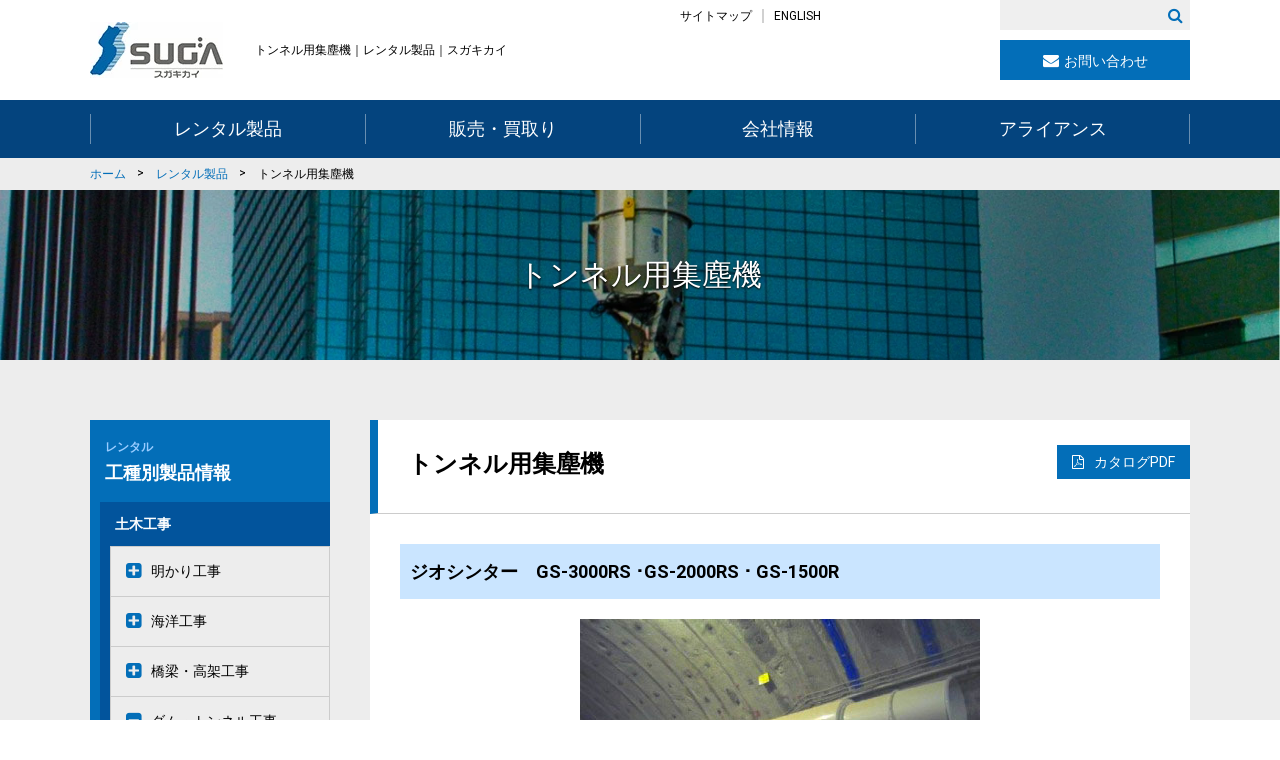

--- FILE ---
content_type: text/html; charset=UTF-8
request_url: https://www.suga-kikai.co.jp/rental/products/dust_collector/
body_size: 84026
content:

<!DOCTYPE html>
<html dir="ltr" lang="ja" prefix="og: https://ogp.me/ns#">

<head>
<meta charset="UTF-8">
<meta http-equiv="X-UA-Compatible" content="IE=edge">
<meta name="viewport" content="width=device-width, initial-scale=1.0, maximum-scale=1.0, user-scalable=no">
<meta name="google" content="notranslate">
<meta name="format-detection" content="telephone=no">


<meta name="Keywords" content="建設機械,建機,重機,スガキカイ,菅機械工業株式会社">
<meta name="Description" content="トンネル用集塵機のレンタルは、スガキカイへお問い合わせください。スガキカイは、建設機械のレンタルと販売を原点に、土木工事・環境関連工事・建築工事・改修関連工事など各種工事の「トータルサプライヤー」として現場の安全と省力化に貢献しています。">

<!-- CSS -->
<link rel="stylesheet" type="text/css" href="https://www.suga-kikai.co.jp/wp-content/themes/sugakikai/css/default.css" media="all">
<link rel="stylesheet" type="text/css" href="https://www.suga-kikai.co.jp/wp-content/themes/sugakikai/css/style.css" media="all">
<!-- JS -->
<script src="//ajax.googleapis.com/ajax/libs/jquery/1.12.4/jquery.min.js"></script>
<script type="text/javascript" src="https://www.suga-kikai.co.jp/wp-content/themes/sugakikai/js/common.js"></script>
<script type="text/javascript" src="https://www.suga-kikai.co.jp/wp-content/themes/sugakikai/js/jquery.matchHeight-min.js"></script>
<!-- ページ固有 -->
    <link rel="stylesheet" type="text/css" href="https://www.suga-kikai.co.jp/wp-content/themes/sugakikai/css/products.css" media="all" />
            <link rel="stylesheet" type="text/css" href="https://www.suga-kikai.co.jp/wp-content/themes/sugakikai/css/rental.css" media="all" />
        <link rel="stylesheet" type="text/css" href="https://www.suga-kikai.co.jp/wp-content/themes/sugakikai/css/slick.min.css" media="all">
        <script type="text/javascript" src="https://www.suga-kikai.co.jp/wp-content/themes/sugakikai/js/slick.min.js"></script>
        <script type="text/javascript" src="https://www.suga-kikai.co.jp/wp-content/themes/sugakikai/js/products.js"></script>


		<!-- All in One SEO 4.7.6 - aioseo.com -->
		<title>トンネル用集塵機 - 菅機械工業株式会社</title>
	<meta name="robots" content="max-image-preview:large" />
	<link rel="canonical" href="https://www.suga-kikai.co.jp/rental/products/dust_collector/" />
	<meta name="generator" content="All in One SEO (AIOSEO) 4.7.6" />
		<meta property="og:locale" content="ja_JP" />
		<meta property="og:site_name" content="菅機械工業株式会社" />
		<meta property="og:type" content="article" />
		<meta property="og:title" content="トンネル用集塵機" />
		<meta property="og:url" content="https://www.suga-kikai.co.jp/rental/products/dust_collector/" />
		<meta property="og:image" content="https://www.suga-kikai.co.jp/wp-content/uploads/2017/11/ogp_top.png" />
		<meta property="og:image:secure_url" content="https://www.suga-kikai.co.jp/wp-content/uploads/2017/11/ogp_top.png" />
		<meta property="og:image:width" content="1200" />
		<meta property="og:image:height" content="630" />
		<meta property="article:published_time" content="2017-09-15T11:22:52+00:00" />
		<meta property="article:modified_time" content="2025-10-07T04:23:09+00:00" />
		<meta name="twitter:card" content="summary" />
		<meta name="twitter:title" content="トンネル用集塵機" />
		<meta name="twitter:image" content="https://www.suga-kikai.co.jp/wp-content/uploads/2017/11/ogp_top.png" />
		<script type="application/ld+json" class="aioseo-schema">
			{"@context":"https:\/\/schema.org","@graph":[{"@type":"BreadcrumbList","@id":"https:\/\/www.suga-kikai.co.jp\/rental\/products\/dust_collector\/#breadcrumblist","itemListElement":[{"@type":"ListItem","@id":"https:\/\/www.suga-kikai.co.jp\/#listItem","position":1,"name":"\u5bb6","item":"https:\/\/www.suga-kikai.co.jp\/","nextItem":{"@type":"ListItem","@id":"https:\/\/www.suga-kikai.co.jp\/rental\/products\/dust_collector\/#listItem","name":"\u30c8\u30f3\u30cd\u30eb\u7528\u96c6\u5875\u6a5f"}},{"@type":"ListItem","@id":"https:\/\/www.suga-kikai.co.jp\/rental\/products\/dust_collector\/#listItem","position":2,"name":"\u30c8\u30f3\u30cd\u30eb\u7528\u96c6\u5875\u6a5f","previousItem":{"@type":"ListItem","@id":"https:\/\/www.suga-kikai.co.jp\/#listItem","name":"\u5bb6"}}]},{"@type":"Organization","@id":"https:\/\/www.suga-kikai.co.jp\/#organization","name":"\u83c5\u6a5f\u68b0\u5de5\u696d\u682a\u5f0f\u4f1a\u793e","url":"https:\/\/www.suga-kikai.co.jp\/"},{"@type":"WebPage","@id":"https:\/\/www.suga-kikai.co.jp\/rental\/products\/dust_collector\/#webpage","url":"https:\/\/www.suga-kikai.co.jp\/rental\/products\/dust_collector\/","name":"\u30c8\u30f3\u30cd\u30eb\u7528\u96c6\u5875\u6a5f - \u83c5\u6a5f\u68b0\u5de5\u696d\u682a\u5f0f\u4f1a\u793e","inLanguage":"ja","isPartOf":{"@id":"https:\/\/www.suga-kikai.co.jp\/#website"},"breadcrumb":{"@id":"https:\/\/www.suga-kikai.co.jp\/rental\/products\/dust_collector\/#breadcrumblist"},"image":{"@type":"ImageObject","url":"https:\/\/www.suga-kikai.co.jp\/wp-content\/uploads\/2017\/09\/p_05-1.jpg","@id":"https:\/\/www.suga-kikai.co.jp\/rental\/products\/dust_collector\/#mainImage","width":400,"height":300},"primaryImageOfPage":{"@id":"https:\/\/www.suga-kikai.co.jp\/rental\/products\/dust_collector\/#mainImage"},"datePublished":"2017-09-15T20:22:52+09:00","dateModified":"2025-10-07T13:23:09+09:00"},{"@type":"WebSite","@id":"https:\/\/www.suga-kikai.co.jp\/#website","url":"https:\/\/www.suga-kikai.co.jp\/","name":"\u83c5\u6a5f\u68b0\u5de5\u696d\u682a\u5f0f\u4f1a\u793e","inLanguage":"ja","publisher":{"@id":"https:\/\/www.suga-kikai.co.jp\/#organization"}}]}
		</script>
		<!-- All in One SEO -->

<link rel='stylesheet' id='wp-block-library-css' href='https://www.suga-kikai.co.jp/wp-includes/css/dist/block-library/style.min.css?ver=6.6.2' type='text/css' media='all' />
<style id='classic-theme-styles-inline-css' type='text/css'>
/*! This file is auto-generated */
.wp-block-button__link{color:#fff;background-color:#32373c;border-radius:9999px;box-shadow:none;text-decoration:none;padding:calc(.667em + 2px) calc(1.333em + 2px);font-size:1.125em}.wp-block-file__button{background:#32373c;color:#fff;text-decoration:none}
</style>
<style id='global-styles-inline-css' type='text/css'>
:root{--wp--preset--aspect-ratio--square: 1;--wp--preset--aspect-ratio--4-3: 4/3;--wp--preset--aspect-ratio--3-4: 3/4;--wp--preset--aspect-ratio--3-2: 3/2;--wp--preset--aspect-ratio--2-3: 2/3;--wp--preset--aspect-ratio--16-9: 16/9;--wp--preset--aspect-ratio--9-16: 9/16;--wp--preset--color--black: #000000;--wp--preset--color--cyan-bluish-gray: #abb8c3;--wp--preset--color--white: #ffffff;--wp--preset--color--pale-pink: #f78da7;--wp--preset--color--vivid-red: #cf2e2e;--wp--preset--color--luminous-vivid-orange: #ff6900;--wp--preset--color--luminous-vivid-amber: #fcb900;--wp--preset--color--light-green-cyan: #7bdcb5;--wp--preset--color--vivid-green-cyan: #00d084;--wp--preset--color--pale-cyan-blue: #8ed1fc;--wp--preset--color--vivid-cyan-blue: #0693e3;--wp--preset--color--vivid-purple: #9b51e0;--wp--preset--gradient--vivid-cyan-blue-to-vivid-purple: linear-gradient(135deg,rgba(6,147,227,1) 0%,rgb(155,81,224) 100%);--wp--preset--gradient--light-green-cyan-to-vivid-green-cyan: linear-gradient(135deg,rgb(122,220,180) 0%,rgb(0,208,130) 100%);--wp--preset--gradient--luminous-vivid-amber-to-luminous-vivid-orange: linear-gradient(135deg,rgba(252,185,0,1) 0%,rgba(255,105,0,1) 100%);--wp--preset--gradient--luminous-vivid-orange-to-vivid-red: linear-gradient(135deg,rgba(255,105,0,1) 0%,rgb(207,46,46) 100%);--wp--preset--gradient--very-light-gray-to-cyan-bluish-gray: linear-gradient(135deg,rgb(238,238,238) 0%,rgb(169,184,195) 100%);--wp--preset--gradient--cool-to-warm-spectrum: linear-gradient(135deg,rgb(74,234,220) 0%,rgb(151,120,209) 20%,rgb(207,42,186) 40%,rgb(238,44,130) 60%,rgb(251,105,98) 80%,rgb(254,248,76) 100%);--wp--preset--gradient--blush-light-purple: linear-gradient(135deg,rgb(255,206,236) 0%,rgb(152,150,240) 100%);--wp--preset--gradient--blush-bordeaux: linear-gradient(135deg,rgb(254,205,165) 0%,rgb(254,45,45) 50%,rgb(107,0,62) 100%);--wp--preset--gradient--luminous-dusk: linear-gradient(135deg,rgb(255,203,112) 0%,rgb(199,81,192) 50%,rgb(65,88,208) 100%);--wp--preset--gradient--pale-ocean: linear-gradient(135deg,rgb(255,245,203) 0%,rgb(182,227,212) 50%,rgb(51,167,181) 100%);--wp--preset--gradient--electric-grass: linear-gradient(135deg,rgb(202,248,128) 0%,rgb(113,206,126) 100%);--wp--preset--gradient--midnight: linear-gradient(135deg,rgb(2,3,129) 0%,rgb(40,116,252) 100%);--wp--preset--font-size--small: 13px;--wp--preset--font-size--medium: 20px;--wp--preset--font-size--large: 36px;--wp--preset--font-size--x-large: 42px;--wp--preset--spacing--20: 0.44rem;--wp--preset--spacing--30: 0.67rem;--wp--preset--spacing--40: 1rem;--wp--preset--spacing--50: 1.5rem;--wp--preset--spacing--60: 2.25rem;--wp--preset--spacing--70: 3.38rem;--wp--preset--spacing--80: 5.06rem;--wp--preset--shadow--natural: 6px 6px 9px rgba(0, 0, 0, 0.2);--wp--preset--shadow--deep: 12px 12px 50px rgba(0, 0, 0, 0.4);--wp--preset--shadow--sharp: 6px 6px 0px rgba(0, 0, 0, 0.2);--wp--preset--shadow--outlined: 6px 6px 0px -3px rgba(255, 255, 255, 1), 6px 6px rgba(0, 0, 0, 1);--wp--preset--shadow--crisp: 6px 6px 0px rgba(0, 0, 0, 1);}:where(.is-layout-flex){gap: 0.5em;}:where(.is-layout-grid){gap: 0.5em;}body .is-layout-flex{display: flex;}.is-layout-flex{flex-wrap: wrap;align-items: center;}.is-layout-flex > :is(*, div){margin: 0;}body .is-layout-grid{display: grid;}.is-layout-grid > :is(*, div){margin: 0;}:where(.wp-block-columns.is-layout-flex){gap: 2em;}:where(.wp-block-columns.is-layout-grid){gap: 2em;}:where(.wp-block-post-template.is-layout-flex){gap: 1.25em;}:where(.wp-block-post-template.is-layout-grid){gap: 1.25em;}.has-black-color{color: var(--wp--preset--color--black) !important;}.has-cyan-bluish-gray-color{color: var(--wp--preset--color--cyan-bluish-gray) !important;}.has-white-color{color: var(--wp--preset--color--white) !important;}.has-pale-pink-color{color: var(--wp--preset--color--pale-pink) !important;}.has-vivid-red-color{color: var(--wp--preset--color--vivid-red) !important;}.has-luminous-vivid-orange-color{color: var(--wp--preset--color--luminous-vivid-orange) !important;}.has-luminous-vivid-amber-color{color: var(--wp--preset--color--luminous-vivid-amber) !important;}.has-light-green-cyan-color{color: var(--wp--preset--color--light-green-cyan) !important;}.has-vivid-green-cyan-color{color: var(--wp--preset--color--vivid-green-cyan) !important;}.has-pale-cyan-blue-color{color: var(--wp--preset--color--pale-cyan-blue) !important;}.has-vivid-cyan-blue-color{color: var(--wp--preset--color--vivid-cyan-blue) !important;}.has-vivid-purple-color{color: var(--wp--preset--color--vivid-purple) !important;}.has-black-background-color{background-color: var(--wp--preset--color--black) !important;}.has-cyan-bluish-gray-background-color{background-color: var(--wp--preset--color--cyan-bluish-gray) !important;}.has-white-background-color{background-color: var(--wp--preset--color--white) !important;}.has-pale-pink-background-color{background-color: var(--wp--preset--color--pale-pink) !important;}.has-vivid-red-background-color{background-color: var(--wp--preset--color--vivid-red) !important;}.has-luminous-vivid-orange-background-color{background-color: var(--wp--preset--color--luminous-vivid-orange) !important;}.has-luminous-vivid-amber-background-color{background-color: var(--wp--preset--color--luminous-vivid-amber) !important;}.has-light-green-cyan-background-color{background-color: var(--wp--preset--color--light-green-cyan) !important;}.has-vivid-green-cyan-background-color{background-color: var(--wp--preset--color--vivid-green-cyan) !important;}.has-pale-cyan-blue-background-color{background-color: var(--wp--preset--color--pale-cyan-blue) !important;}.has-vivid-cyan-blue-background-color{background-color: var(--wp--preset--color--vivid-cyan-blue) !important;}.has-vivid-purple-background-color{background-color: var(--wp--preset--color--vivid-purple) !important;}.has-black-border-color{border-color: var(--wp--preset--color--black) !important;}.has-cyan-bluish-gray-border-color{border-color: var(--wp--preset--color--cyan-bluish-gray) !important;}.has-white-border-color{border-color: var(--wp--preset--color--white) !important;}.has-pale-pink-border-color{border-color: var(--wp--preset--color--pale-pink) !important;}.has-vivid-red-border-color{border-color: var(--wp--preset--color--vivid-red) !important;}.has-luminous-vivid-orange-border-color{border-color: var(--wp--preset--color--luminous-vivid-orange) !important;}.has-luminous-vivid-amber-border-color{border-color: var(--wp--preset--color--luminous-vivid-amber) !important;}.has-light-green-cyan-border-color{border-color: var(--wp--preset--color--light-green-cyan) !important;}.has-vivid-green-cyan-border-color{border-color: var(--wp--preset--color--vivid-green-cyan) !important;}.has-pale-cyan-blue-border-color{border-color: var(--wp--preset--color--pale-cyan-blue) !important;}.has-vivid-cyan-blue-border-color{border-color: var(--wp--preset--color--vivid-cyan-blue) !important;}.has-vivid-purple-border-color{border-color: var(--wp--preset--color--vivid-purple) !important;}.has-vivid-cyan-blue-to-vivid-purple-gradient-background{background: var(--wp--preset--gradient--vivid-cyan-blue-to-vivid-purple) !important;}.has-light-green-cyan-to-vivid-green-cyan-gradient-background{background: var(--wp--preset--gradient--light-green-cyan-to-vivid-green-cyan) !important;}.has-luminous-vivid-amber-to-luminous-vivid-orange-gradient-background{background: var(--wp--preset--gradient--luminous-vivid-amber-to-luminous-vivid-orange) !important;}.has-luminous-vivid-orange-to-vivid-red-gradient-background{background: var(--wp--preset--gradient--luminous-vivid-orange-to-vivid-red) !important;}.has-very-light-gray-to-cyan-bluish-gray-gradient-background{background: var(--wp--preset--gradient--very-light-gray-to-cyan-bluish-gray) !important;}.has-cool-to-warm-spectrum-gradient-background{background: var(--wp--preset--gradient--cool-to-warm-spectrum) !important;}.has-blush-light-purple-gradient-background{background: var(--wp--preset--gradient--blush-light-purple) !important;}.has-blush-bordeaux-gradient-background{background: var(--wp--preset--gradient--blush-bordeaux) !important;}.has-luminous-dusk-gradient-background{background: var(--wp--preset--gradient--luminous-dusk) !important;}.has-pale-ocean-gradient-background{background: var(--wp--preset--gradient--pale-ocean) !important;}.has-electric-grass-gradient-background{background: var(--wp--preset--gradient--electric-grass) !important;}.has-midnight-gradient-background{background: var(--wp--preset--gradient--midnight) !important;}.has-small-font-size{font-size: var(--wp--preset--font-size--small) !important;}.has-medium-font-size{font-size: var(--wp--preset--font-size--medium) !important;}.has-large-font-size{font-size: var(--wp--preset--font-size--large) !important;}.has-x-large-font-size{font-size: var(--wp--preset--font-size--x-large) !important;}
:where(.wp-block-post-template.is-layout-flex){gap: 1.25em;}:where(.wp-block-post-template.is-layout-grid){gap: 1.25em;}
:where(.wp-block-columns.is-layout-flex){gap: 2em;}:where(.wp-block-columns.is-layout-grid){gap: 2em;}
:root :where(.wp-block-pullquote){font-size: 1.5em;line-height: 1.6;}
</style>
<link rel='stylesheet' id='bogo-css' href='https://www.suga-kikai.co.jp/wp-content/plugins/bogo/includes/css/style.css?ver=3.8.2' type='text/css' media='all' />
<link rel='stylesheet' id='contact-form-7-css' href='https://www.suga-kikai.co.jp/wp-content/plugins/contact-form-7/includes/css/styles.css?ver=6.0.1' type='text/css' media='all' />
<link rel="https://api.w.org/" href="https://www.suga-kikai.co.jp/wp-json/" /><link rel="alternate" hreflang="en-US" href="https://www.suga-kikai.co.jp/en/rental/products/dust_collector/" />
<link rel="alternate" hreflang="ja" href="https://www.suga-kikai.co.jp/rental/products/dust_collector/" />
<script src="https://ajaxzip3.github.io/ajaxzip3.js" charset="UTF-8"></script><script type="text/javascript">
    jQuery(function($){
        $("#contact_zip02").attr('onKeyUp', 'AjaxZip3.zip2addr(\'contact_zip01\',\'contact_zip02\',\'contact_pref\',\'contact_addr01\');');
    });</script><link rel="icon" href="https://www.suga-kikai.co.jp/wp-content/uploads/2017/11/cropped-favicon-32x32.png" sizes="32x32" />
<link rel="icon" href="https://www.suga-kikai.co.jp/wp-content/uploads/2017/11/cropped-favicon-192x192.png" sizes="192x192" />
<link rel="apple-touch-icon" href="https://www.suga-kikai.co.jp/wp-content/uploads/2017/11/cropped-favicon-180x180.png" />
<meta name="msapplication-TileImage" content="https://www.suga-kikai.co.jp/wp-content/uploads/2017/11/cropped-favicon-270x270.png" />

<!-- Google Tag Manager -->
<script>(function(w,d,s,l,i){w[l]=w[l]||[];w[l].push({'gtm.start':
new Date().getTime(),event:'gtm.js'});var f=d.getElementsByTagName(s)[0],
j=d.createElement(s),dl=l!='dataLayer'?'&l='+l:'';j.async=true;j.src=
'https://www.googletagmanager.com/gtm.js?id='+i+dl;f.parentNode.insertBefore(j,f);
})(window,document,'script','dataLayer','GTM-N9XNLVW');</script>
<!-- End Google Tag Manager -->
<script>
document.addEventListener( 'wpcf7mailsent', function( event ) {
    ga('send', 'event', 'Contact Form', 'submit');
}, false );
</script>

</head>
<body>
<!-- Google Tag Manager (noscript) -->
<noscript><iframe src="https://www.googletagmanager.com/ns.html?id=GTM-N9XNLVW"
height="0" width="0" style="display:none;visibility:hidden"></iframe></noscript>
<!-- End Google Tag Manager (noscript) -->




<div id="rental" class="wrap pds_individual">

<!-- header begin -->
<header id="hd_wrap">
    <div class="hd_in">
        <div class="hd_logo">
            <a href="https://www.suga-kikai.co.jp"><img src="https://www.suga-kikai.co.jp/wp-content/themes/sugakikai/img/common/com_hd_logo.webp" alt=""></a>
            <h1>トンネル用集塵機｜レンタル製品｜スガキカイ</h1>
        </div>
        <div class="hd_info">
            <a href="https://www.suga-kikai.co.jp/sitemap/" class="sitemap">サイトマップ</a>
            <!DOCTYPE html PUBLIC "-//W3C//DTD HTML 4.0 Transitional//EN" "http://www.w3.org/TR/REC-html40/loose.dtd">
<?xml encoding="utf-8" ?><html><body><ul class="bogo-language-switcher list-view"><li class="en-US en first"><span class="bogoflags bogoflags-us"></span> <span class="bogo-language-name"><a rel="alternate" hreflang="en-US" href="https://www.suga-kikai.co.jp/en/rental/products/dust_collector/" title="&#33521;&#35486;"></a></span></li>
<li class="ja current last"><span class="bogoflags bogoflags-jp"></span> <span class="bogo-language-name"><a rel="alternate" hreflang="ja" href="https://www.suga-kikai.co.jp/rental/products/dust_collector/" title="" class="current" aria-current="page"></a></span></li>
</ul></body></html>

            <div id="google_translate_element"></div>
            <script type="text/javascript">
            function googleTranslateElementInit() {
              new google.translate.TranslateElement({pageLanguage: 'ja', includedLanguages: 'ar,de,es,fr,hi,pt,ru,vi,zh-CN,zh-TW', gaTrack: true, gaId: 'UA-5579790-8'}, 'google_translate_element');
            }
            </script>
            <script type="text/javascript" src="//translate.google.com/translate_a/element.js?cb=googleTranslateElementInit"></script>

        </div>
        <div id="hd_search">
            <p id="search_btn"></p>
            <form role="search" method="get" class="search_area" action="https://www.suga-kikai.co.jp/" >
                <input type="text" class="field" name="s" value="" />
                <button type="submit" value=""></button>
            </form>
        </div>
        <p id="menu_btn"><span></span><span></span><span></span><i>MENU</i></p>
        <a href="https://www.suga-kikai.co.jp/contact/" class="hd_contact">お問い合わせ</a>
    </div>
</header>
<!-- header end -->

<!-- gnav begin -->
<nav id="gnav">
    <ul>
        <li>
            <a href="">レンタル製品</a>
            <ul class="nest_01">
                <li>
                    <a href="https://www.suga-kikai.co.jp/rental/construction/">工種別製品情報</a>
                    <ul class="nest_02">

                        <li><a href="https://www.suga-kikai.co.jp/rental/products/t-carbon-ufb/?tid=20"><span>土木工事</span></a></li><li><a href="https://www.suga-kikai.co.jp/rental/products/hepa_aire_h2kma/?tid=26"><span>環境関連工事</span></a></li><li><a href="https://www.suga-kikai.co.jp/rental/products/sgnetboad/?tid=28"><span>建築工事</span></a></li><li><a href="https://www.suga-kikai.co.jp/rental/products/sg-deodorizer/?tid=5"><span>改修関連工事</span></a></li>
                    </ul>
                </li>
                <li>
                    <a href="https://www.suga-kikai.co.jp/rental/model/">機種別製品情報</a>
                    <ul class="nest_02">

                        <li data-mh="branch"><a href="https://www.suga-kikai.co.jp/rental/products/eleslf-980ts/?tid=35&amp;rentaltax=model"><span>エレベーター</span></a></li><li data-mh="branch"><a href="https://www.suga-kikai.co.jp/rental/products/tower_crane-2/?tid=36&amp;rentaltax=model"><span>クレーン</span></a></li><li data-mh="branch"><a href="https://www.suga-kikai.co.jp/rental/products/sgnetboad/?tid=37&amp;rentaltax=model"><span>仮設通路</span></a></li><li data-mh="branch"><a href="https://www.suga-kikai.co.jp/rental/products/tire_washer/?tid=38&amp;rentaltax=model"><span>環境系</span></a></li><li data-mh="branch"><a href="https://www.suga-kikai.co.jp/rental/products/slide_panels/?tid=39&amp;rentaltax=model"><span>間仕切り</span></a></li><li data-mh="branch"><a href="https://www.suga-kikai.co.jp/rental/products/scanning_range_finder/?tid=40&amp;rentaltax=model"><span>計器類</span></a></li><li data-mh="branch"><a href="https://www.suga-kikai.co.jp/rental/products/shift_stage/?tid=41&amp;rentaltax=model"><span>作業台</span></a></li><li data-mh="branch"><a href="https://www.suga-kikai.co.jp/rental/products/hepa_aire_h2kma/?tid=42&amp;rentaltax=model"><span>集塵機</span></a></li><li data-mh="branch"><a href="https://www.suga-kikai.co.jp/rental/products/pig_absorbents/?tid=43&amp;rentaltax=model"><span>消耗品</span></a></li><li data-mh="branch"><a href="https://www.suga-kikai.co.jp/rental/products/t-carbon-ufb/?tid=44&amp;rentaltax=model"><span>水処理</span></a></li><li data-mh="branch"><a href="https://www.suga-kikai.co.jp/rental/products/sgmeshwalk/?tid=45&amp;rentaltax=model"><span>生コン系</span></a></li><li data-mh="branch"><a href="https://www.suga-kikai.co.jp/rental/products/electric-proof_work_station/?tid=46&amp;rentaltax=model"><span>絶縁資材</span></a></li><li data-mh="branch"><a href="https://www.suga-kikai.co.jp/rental/products/vacuum_cleaner_gm80c_hepa/?tid=47&amp;rentaltax=model"><span>掃除機</span></a></li><li data-mh="branch"><a href="https://www.suga-kikai.co.jp/rental/products/hi-res/?tid=48&amp;rentaltax=model"><span>送風機</span></a></li><li data-mh="branch"><a href="https://www.suga-kikai.co.jp/rental/products/curve_conveyor/?tid=167&amp;rentaltax=model"><span>土砂系</span></a></li><li data-mh="branch"><a href="https://www.suga-kikai.co.jp/rental/products/aluminum_heidai/?tid=168&amp;rentaltax=model"><span>物流機器</span></a></li><li data-mh="branch"><a href="https://www.suga-kikai.co.jp/rental/products/suimu/?tid=169&amp;rentaltax=model"><span>薬品類</span></a></li>
                    </ul>
                </li>
                <li>
                    <a href="https://www.suga-kikai.co.jp/movie/">製品動画一覧</a>
                </li>
            </ul>
        </li>
        <li class="ja_elem">
            <a href="https://www.suga-kikai.co.jp/sellbuy/">販売・買取り</a>
            <ul class="nest_01">
                <li>
                    <a href="https://www.suga-kikai.co.jp/sellbuy/sell/">販売</a>
                    <ul class="nest_02">

                    <li><a href="https://www.suga-kikai.co.jp/sellbuy/newsell/products/sgmeshhanbai/">新品</a></li>                    <li><a href="https://www.suga-kikai.co.jp/sellbuy/oldsell/products/water_treatment/">中古</a></li>
                    </ul>
                </li>
                <li><a href="https://www.suga-kikai.co.jp/sellbuy/buy/">買取り</a></li>
            </ul>
        </li>
        <li>
            <a href="https://www.suga-kikai.co.jp/company/message/">会社情報</a>
            <ul class="nest_01">
                <li><a href="https://www.suga-kikai.co.jp/company/message/">代表の挨拶</a></li>
                <li class="ja_elem"><a href="https://www.suga-kikai.co.jp/company/creed/">我が社の信条</a></li>
                <li><a href="https://www.suga-kikai.co.jp/company/outline/">会社概要</a></li>
                <li class="ja_elem"><a href="https://www.suga-kikai.co.jp/company/history/">沿革</a></li>
                <li class="ja_elem"><a href="https://www.suga-kikai.co.jp/company/place/">事業所一覧</a></li>
                <li class="ja_elem"><a href="https://www.suga-kikai.co.jp/company/client/">取引先一覧</a></li>
            </ul>
        </li>
        <li class="ja_elem"><a href="https://www.suga-kikai.co.jp/alliance/">アライアンス</a></li>
    </ul>
</nav>
<!-- gnav end -->

<!-- gnav_sp begin -->
<nav id="gnav_sp">
    <ul>
        <li><a href="https://www.suga-kikai.co.jp">ホーム</a></li>
        <li>
            <a href="">レンタル製品</a><span></span>
            <ul class="nest_01">
                <li><a href="https://www.suga-kikai.co.jp/rental/construction/">工種別製品情報</a></li>
                <li><a href="https://www.suga-kikai.co.jp/rental/model/">機種別製品情報</a></li>
                <li><a href="https://www.suga-kikai.co.jp/movie/">製品動画一覧</a></li>
            </ul>
        </li>
        <li class="ja_elem">
            <a href="https://www.suga-kikai.co.jp/sellbuy/">販売・買取り</a><span></span>
            <ul class="nest_01">
                <li><a href="https://www.suga-kikai.co.jp/sellbuy/sell/">販売</a></li>
                <li><a href="https://www.suga-kikai.co.jp/sellbuy/buy/">買取り</a></li>
            </ul>
        </li>
        <li>
            <a href="https://www.suga-kikai.co.jp/company/message/">会社情報</a>
            <ul class="nest_01">
                <li><a href="https://www.suga-kikai.co.jp/company/message/">代表の挨拶</a></li>
                <li class="ja_elem"><a href="https://www.suga-kikai.co.jp/company/creed/">我が社の信条</a></li>
                <li><a href="https://www.suga-kikai.co.jp/company/outline/">会社概要</a></li>
                <li class="ja_elem"><a href="https://www.suga-kikai.co.jp/company/history/">沿革</a></li>
                <li class="ja_elem"><a href="https://www.suga-kikai.co.jp/company/place/">事業所一覧</a></li>
                <li class="ja_elem"><a href="https://www.suga-kikai.co.jp/company/client/">取引先一覧</a></li>
            </ul>
        </li>
        <li class="ja_elem"><a href="https://www.suga-kikai.co.jp/alliance/">アライアンス</a></li>
    </ul>
    <a href="https://www.suga-kikai.co.jp/contact/" class="nav_contact">お問い合わせ</a>
</nav>
<!-- gnav end -->





<!-- main begin -->
<main id="mn_wrap">
    <div class="mn_in">
<!-- content begin -->

    <div id="breadcrumb"><div class="sec_in"><ol><li itemprop="itemListElement" itemscope itemtype="http://schema.org/ListItem"><a href="https://www.suga-kikai.co.jp" itemprop="item"><span itemprop="name">ホーム</span></a><meta property="position" content="1"></li><li itemprop="itemListElement" itemscope itemtype="http://schema.org/ListItem"><a href="" itemprop="item"><span itemprop="name">レンタル製品</span></a><meta property="position" content="2"></li><li itemprop="itemListElement" itemscope itemtype="http://schema.org/ListItem"><span itemprop="name">トンネル用集塵機</span><meta property="position" content="3"></li></ol></div></div>
    <div id="dir_img">
        <p class="ttl">トンネル用集塵機</p>
    </div>

    <section class="ud_con">
        <div class="ud_in">
            <div id="main_con">

                                <div class="con_wrap">
                    
                    <h2 class="lbb_head ">
                        <span class="lbb_head_in">トンネル用集塵機</span>
                                            </h2>
                    <div class="pd_detail">

                        <a href="https://www.suga-kikai.co.jp/wp-content/uploads/2017/09/geo_merged.pdf" class="pdflink_btn" target="_blank">カタログPDF</a>
                        <!-- 投稿内容を表示 -->
                        <h3 class="pd_head01">ジオシンター　GS-3000RS ･GS-2000RS ･ GS-1500R</h3>
<p><img fetchpriority="high" decoding="async" src="https://www.suga-kikai.co.jp/wp-content/uploads/2017/09/p_05-1.jpg" alt="ジオシンター　GS-2000R ･ GS-1500R" class="aligncenter size-full wp-image-403" width="400" height="300" srcset="https://www.suga-kikai.co.jp/wp-content/uploads/2017/09/p_05-1.jpg 400w, https://www.suga-kikai.co.jp/wp-content/uploads/2017/09/p_05-1-300x225.jpg 300w" sizes="(max-width: 400px) 100vw, 400px" /></p>
<p><img decoding="async" src="https://www.suga-kikai.co.jp/wp-content/uploads/2017/09/p_06.jpg" alt="ジオシンター　GS-2000R ･ GS-1500R" class="aligncenter size-full wp-image-404" width="400" height="300" srcset="https://www.suga-kikai.co.jp/wp-content/uploads/2017/09/p_06.jpg 400w, https://www.suga-kikai.co.jp/wp-content/uploads/2017/09/p_06-300x225.jpg 300w" sizes="(max-width: 400px) 100vw, 400px" /></p>
<h4 class="pd_head02">仕様・寸法</h4>
<table class="spec m50">
<tbody>
<tr>
<th colspan="2">型式</th>
<td>GS-3000RS</td>
<td>GS-2000RS</td>
<td>GS-1500R</td>
</tr>
<tr>
<th colspan="2">最大風量</th>
<td>3,000m³/min</td>
<td>2,400m³/min</td>
<td>1,800m³/min</td>
</tr>
<tr>
<th colspan="2">フィルターエレメント</th>
<td>1,440m² (160枚）</td>
<td>1,440m² (160枚）</td>
<td>1,152m² (128枚)</td>
</tr>
<tr>
<th rowspan="3">外形寸法</th>
<th>L</th>
<td>12.9m</td>
<td>12.3m</td>
<td>12.1m</td>
</tr>
<tr>
<th>W</th>
<td>2.3m</td>
<td>2.3m</td>
<td>2.3m</td>
</tr>
<tr>
<th>H</th>
<td>3.7m</td>
<td>3.1m</td>
<td>2.7m</td>
</tr>
<tr>
<th colspan="2">ファン動力</th>
<td>110kW×2</td>
<td>110kW×2</td>
<td>55kW×2</td>
</tr>
<tr>
<th colspan="2">起動・制御</th>
<td>インバータ<br />
（高調波レス対応）</td>
<td>スター・デルタ<br />
（可変ピッチ）</td>
<td>インバータ</td>
</tr>
</tbody>
</table>
<h3 id="round" class="pd_head01">ラウンドフィル</h3>
<p><img decoding="async" src="https://www.suga-kikai.co.jp/wp-content/uploads/2017/09/p_07.jpg" alt="ラウンドフィル" class="aligncenter size-full wp-image-405" width="400" height="300" srcset="https://www.suga-kikai.co.jp/wp-content/uploads/2017/09/p_07.jpg 400w, https://www.suga-kikai.co.jp/wp-content/uploads/2017/09/p_07-300x225.jpg 300w" sizes="(max-width: 400px) 100vw, 400px" /></p>
<p><img loading="lazy" decoding="async" src="https://www.suga-kikai.co.jp/wp-content/uploads/2022/10/rf-2.jpg" alt="トンネル坑内" class="aligncenter size-full wp-image-405" width="400" height="300" /></p>
<h4 class="pd_head02">仕様・寸法</h4>
<table class="spec">
<tbody>
<tr>
<th colspan="2">型式</th>
<td>SF-R-Fil 1200-15</td>
<td>SF-R-Fil 800-5.5</td>
</tr>
<tr>
<th colspan="2">処理風量</th>
<td>500m³/min</td>
<td>300m³/min</td>
</tr>
<tr>
<th colspan="2">フィルター面積</th>
<td>3.86m²</td>
<td>2.57m²</td>
</tr>
<tr>
<th rowspan="3">寸法</th>
<th>L</th>
<td>4,547mm</td>
<td>3,937mm</td>
</tr>
<tr>
<th>W</th>
<td>1,494m</td>
<td>900mm</td>
</tr>
<tr>
<th>H</th>
<td>2,116mm</td>
<td>1,550mm</td>
</tr>
<tr>
<th colspan="2">フィルター（販売商品）</th>
<td>ロール・オ・マット</td>
<td>ロール・オ・マット</td>
</tr>
<tr>
<th colspan="2">重量</th>
<td>約1,300kg</td>
<td>約800kg</td>
</tr>
</tbody>
</table>
<p>&nbsp;</p>
                    </div>

                </div>
                

                
            </div>
            
<aside id="sidebar">


    
    <dl class="sidebar_products">
        <dt><a href="https://www.suga-kikai.co.jp/rental/construction/">
            <p><span>レンタル</span><em>工種別製品情報</em></p>
        </a></dt>

                <dd>
            <ul class="nest_01">

                            <li class="slide-open">
                    <a>土木工事</a>
                    <ul class="nest_02">

                                            <li class="">
                            <a><i></i><span>明かり工事</span></a>
                            <ul class="nest_03">

                                                            <li><a href="https://www.suga-kikai.co.jp/rental/products/t-carbon-ufb/?tid=20" class="">
                                    T-CARBON&reg; UFB （工事排水中和装置）                                </a></li>
                                                            <li><a href="https://www.suga-kikai.co.jp/rental/products/sf_fan_af_fan/?tid=20" class="">
                                    SFファン・AFファン                                </a></li>
                                                            <li><a href="https://www.suga-kikai.co.jp/rental/products/tire_washer/?tid=20" class="">
                                    湿式タイヤ洗浄機                                </a></li>
                                                            <li><a href="https://www.suga-kikai.co.jp/rental/products/rakuraku/?tid=20" class="">
                                    ラク²タラップ（ラクラクタラップ）                                </a></li>
                                                            <li><a href="https://www.suga-kikai.co.jp/rental/products/jodakutab/?tid=20" class="">
                                    無機系固形凝集剤　除濁タブ（販売商品）                                </a></li>
                                                            <li><a href="https://www.suga-kikai.co.jp/rental/products/%e3%83%87%e3%82%a3%e3%82%b9%e3%83%88%e3%83%aa%e3%83%93%e3%83%a5%e3%83%bc%e3%82%bf%e3%83%bc%ef%bc%88%e6%b2%b9%e5%9c%a7%e5%bc%8f%ef%bc%89/?tid=20" class="">
                                    ディストリビューター（油圧式）                                </a></li>
                                                            <li><a href="https://www.suga-kikai.co.jp/rental/products/scanning_range_finder/?tid=20" class="">
                                    バリアウォールセンサー                                </a></li>
                                                            <li><a href="https://www.suga-kikai.co.jp/rental/products/self_erecting_crane/?tid=20" class="">
                                    走行式タワークレーン POTAIN                                </a></li>
                                                            <li><a href="https://www.suga-kikai.co.jp/rental/products/molecode/?tid=20" class="">
                                    モールコード                                </a></li>
                                                            <li><a href="https://www.suga-kikai.co.jp/rental/products/dakusuiwan/?tid=20" class="">
                                    超小型濁水／ｐＨ処理装置 ダクスイ１（ワン）                                </a></li>
                                                            <li><a href="https://www.suga-kikai.co.jp/rental/products/super_ladder/?tid=20" class="">
                                    スーパーラダー                                </a></li>
                                                            <li><a href="https://www.suga-kikai.co.jp/rental/products/dosya/?tid=20" class="">
                                    土砂バケット                                </a></li>
                            
                            </ul>
                        </li>
                                            <li class="">
                            <a><i></i><span>海洋工事</span></a>
                            <ul class="nest_03">

                            
                            </ul>
                        </li>
                                            <li class="">
                            <a><i></i><span>橋梁・高架工事</span></a>
                            <ul class="nest_03">

                                                            <li><a href="https://www.suga-kikai.co.jp/rental/products/jartest_wastewater_treatment_equipment/?tid=18" class="">
                                    ダクスイ10（テン）∀Plus（オートプラス）                                </a></li>
                                                            <li><a href="https://www.suga-kikai.co.jp/rental/products/rakuraku/?tid=18" class="">
                                    ラク²タラップ（ラクラクタラップ）                                </a></li>
                                                            <li><a href="https://www.suga-kikai.co.jp/rental/products/multi_mist_system/?tid=18" class="">
                                    マルチミストシステム                                </a></li>
                                                            <li><a href="https://www.suga-kikai.co.jp/rental/products/elevator/?tid=18" class="">
                                    工事用エレベーター                                </a></li>
                                                            <li><a href="https://www.suga-kikai.co.jp/rental/products/ph_adjustment_systems_small/?tid=18" class="">
                                    小型pH処理装置                                </a></li>
                                                            <li><a href="https://www.suga-kikai.co.jp/rental/products/mist_curing/?tid=18" class="">
                                    どこでもミスト養生                                </a></li>
                                                            <li><a href="https://www.suga-kikai.co.jp/rental/products/small_wastewater_treatment_equipment/?tid=18" class="">
                                    小型濁水処理装置／ダクスイ５（ファイブ）                                </a></li>
                                                            <li><a href="https://www.suga-kikai.co.jp/rental/products/super_ladder/?tid=18" class="">
                                    スーパーラダー                                </a></li>
                            
                            </ul>
                        </li>
                                            <li class="slide-open">
                            <a><i></i><span>ダム・トンネル工事</span></a>
                            <ul class="nest_03">

                                                            <li><a href="https://www.suga-kikai.co.jp/rental/products/t-carbon-ufb/?tid=16" class="">
                                    T-CARBON&reg; UFB （工事排水中和装置）                                </a></li>
                                                            <li><a href="https://www.suga-kikai.co.jp/rental/products/hi-res/?tid=16" class="">
                                    山岳トンネル施工管理システム【 Hｉ－Ｒｅｓ】                                </a></li>
                                                            <li><a href="https://www.suga-kikai.co.jp/rental/products/spr/?tid=16" class="">
                                    SPR30型（濁水処理装置）                                </a></li>
                                                            <li><a href="https://www.suga-kikai.co.jp/rental/products/sf_fan_af_fan/?tid=16" class="">
                                    SFファン・AFファン                                </a></li>
                                                            <li><a href="https://www.suga-kikai.co.jp/rental/products/tire_washer/?tid=16" class="">
                                    湿式タイヤ洗浄機                                </a></li>
                                                            <li><a href="https://www.suga-kikai.co.jp/rental/products/rakuraku/?tid=16" class="">
                                    ラク²タラップ（ラクラクタラップ）                                </a></li>
                                                            <li><a href="https://www.suga-kikai.co.jp/rental/products/multi_mist_system/?tid=16" class="">
                                    マルチミストシステム                                </a></li>
                                                            <li><a href="https://www.suga-kikai.co.jp/rental/products/axial_fans-2/?tid=16" class="">
                                    大型送風機 ビッグログ                                </a></li>
                                                            <li><a href="https://www.suga-kikai.co.jp/rental/products/%e3%83%93%e3%83%83%e3%82%b0%e3%83%ad%e3%82%b0%ef%bc%88%e3%82%a4%e3%83%b3%e3%83%90%e3%83%bc%e3%82%bf%e5%88%b6%e5%be%a1%ef%bc%89/?tid=16" class="">
                                    ビッグログ（インバータ制御）                                </a></li>
                                                            <li><a href="https://www.suga-kikai.co.jp/rental/products/mistral/?tid=16" class="">
                                    大型送風機　ミストラル                                </a></li>
                                                            <li><a href="https://www.suga-kikai.co.jp/rental/products/max/?tid=16" class="">
                                    マトリックスコンバータを用いたトンネル換気制御                                </a></li>
                                                            <li><a href="https://www.suga-kikai.co.jp/rental/products/i-res/?tid=16" class="">
                                    送風機・集塵機　自動制御システム【ｉ－Ｒｅｓ】                                </a></li>
                                                            <li><a href="https://www.suga-kikai.co.jp/rental/products/dust_collector/?tid=16" class="current">
                                    トンネル用集塵機                                </a></li>
                                                            <li><a href="https://www.suga-kikai.co.jp/rental/products/black_smoke_purifier/?tid=16" class="">
                                    黒煙浄化装置　ザ・オクトパス                                </a></li>
                                                            <li><a href="https://www.suga-kikai.co.jp/rental/products/expansion_ventiduct/?tid=16" class="">
                                    伸縮風管　ビッグストローラック                                </a></li>
                                                            <li><a href="https://www.suga-kikai.co.jp/rental/products/shower_eliminer/?tid=16" class="">
                                    湿式除塵装置　シャワーエリミナー                                </a></li>
                                                            <li><a href="https://www.suga-kikai.co.jp/rental/products/all_section_steel/?tid=16" class="">
                                    全断面スライドセントル                                </a></li>
                                                            <li><a href="https://www.suga-kikai.co.jp/rental/products/moist_curing_method/?tid=16" class="">
                                    パラソル30ミスト工法                                </a></li>
                                                            <li><a href="https://www.suga-kikai.co.jp/rental/products/wind_shield/?tid=16" class="">
                                    トンネル坑内用遮風シート　ウィンドシールド                                </a></li>
                                                            <li><a href="https://www.suga-kikai.co.jp/rental/products/dosya/?tid=16" class="">
                                    土砂バケット                                </a></li>
                            
                            </ul>
                        </li>
                                            <li class="">
                            <a><i></i><span>シールド工事</span></a>
                            <ul class="nest_03">

                                                            <li><a href="https://www.suga-kikai.co.jp/rental/products/spr/?tid=15" class="">
                                    SPR30型（濁水処理装置）                                </a></li>
                                                            <li><a href="https://www.suga-kikai.co.jp/rental/products/elevator/?tid=15" class="">
                                    工事用エレベーター                                </a></li>
                                                            <li><a href="https://www.suga-kikai.co.jp/rental/products/filter_press/?tid=15" class="">
                                    フィルタープレス                                </a></li>
                                                            <li><a href="https://www.suga-kikai.co.jp/rental/products/ph_adjustment_systems/?tid=15" class="">
                                    PH処理装置                                </a></li>
                                                            <li><a href="https://www.suga-kikai.co.jp/rental/products/ph_neutralization_adjustment_systems_sco/?tid=15" class="">
                                    pH中和処理装置　炭酸ガスタイプ                                </a></li>
                                                            <li><a href="https://www.suga-kikai.co.jp/rental/products/nice_wing/?tid=15" class="">
                                    ナイスウィング                                </a></li>
                                                            <li><a href="https://www.suga-kikai.co.jp/rental/products/curve_conveyor/?tid=15" class="">
                                    カーブコンベア                                </a></li>
                                                            <li><a href="https://www.suga-kikai.co.jp/rental/products/super_ladder/?tid=15" class="">
                                    スーパーラダー                                </a></li>
                                                            <li><a href="https://www.suga-kikai.co.jp/rental/products/steel_form/?tid=15" class="">
                                    円形スチールフォーム                                </a></li>
                            
                            </ul>
                        </li>
                    
                    </ul>
                </li>
                            <li class="">
                    <a>環境関連工事</a>
                    <ul class="nest_02">

                                            <li class="">
                            <a><i></i><span>汚染水対策</span></a>
                            <ul class="nest_03">

                                                            <li><a href="https://www.suga-kikai.co.jp/rental/products/pig_absorbents/?tid=22" class="">
                                    ピグ吸着マット                                </a></li>
                                                            <li><a href="https://www.suga-kikai.co.jp/rental/products/suimu/?tid=22" class="">
                                    水夢（すいむ）                                </a></li>
                                                            <li><a href="https://www.suga-kikai.co.jp/rental/products/by-far_z-m/?tid=22" class="">
                                    ＢＹ･ＦＡＲ　Ｚ－Ｍ                                </a></li>
                                                            <li><a href="https://www.suga-kikai.co.jp/rental/products/alkaline_neutralizer/?tid=22" class="">
                                    アルカリ中和剤「融夢」（ゆうむ）                                </a></li>
                                                            <li><a href="https://www.suga-kikai.co.jp/rental/products/kankyo-ace_d1/?tid=22" class="">
                                    カンキョウエースD1                                </a></li>
                                                            <li><a href="https://www.suga-kikai.co.jp/rental/products/ph_adjustment_systems_small/?tid=22" class="">
                                    小型pH処理装置                                </a></li>
                            
                            </ul>
                        </li>
                                            <li class="">
                            <a><i></i><span>有害粉塵対策</span></a>
                            <ul class="nest_03">

                                                            <li><a href="https://www.suga-kikai.co.jp/rental/products/hepa_aire_h2kma/?tid=26" class="">
                                    負圧除塵装置                                </a></li>
                                                            <li><a href="https://www.suga-kikai.co.jp/rental/products/air_shower-2/?tid=26" class="">
                                    エアシャワー                                </a></li>
                                                            <li><a href="https://www.suga-kikai.co.jp/rental/products/vacuum_cleaner_gm80c_hepa/?tid=26" class="">
                                    真空掃除機                                </a></li>
                                                            <li><a href="https://www.suga-kikai.co.jp/rental/products/dcon/?tid=26" class="">
                                    Ｄコン                                </a></li>
                                                            <li><a href="https://www.suga-kikai.co.jp/rental/products/protective_mask/?tid=26" class="">
                                    保護マスク                                </a></li>
                                                            <li><a href="https://www.suga-kikai.co.jp/rental/products/predator_750/?tid=26" class="">
                                    小型負圧集塵機                                </a></li>
                            
                            </ul>
                        </li>
                                            <li class="">
                            <a><i></i><span>アスベスト対策</span></a>
                            <ul class="nest_03">

                                                            <li><a href="https://www.suga-kikai.co.jp/rental/products/negative_pressure_dust_collector/?tid=25" class="">
                                    負圧集塵機                                </a></li>
                                                            <li><a href="https://www.suga-kikai.co.jp/rental/products/air_shower-2/?tid=25" class="">
                                    エアシャワー                                </a></li>
                                                            <li><a href="https://www.suga-kikai.co.jp/rental/products/electric_airless_sprayer/?tid=25" class="">
                                    ダイアフラム式 モータエアレス                                </a></li>
                            
                            </ul>
                        </li>
                                            <li class="">
                            <a><i></i><span>土壌汚染対策</span></a>
                            <ul class="nest_03">

                                                            <li><a href="https://www.suga-kikai.co.jp/rental/products/dust_inhibitor/?tid=23" class="">
                                    粉塵防止剤                                </a></li>
                                                            <li><a href="https://www.suga-kikai.co.jp/rental/products/temporary_enclosure_rental_tent/?tid=23" class="">
                                    仮囲いレンタルテント                                </a></li>
                            
                            </ul>
                        </li>
                                            <li class="">
                            <a><i></i><span>ダイオキシン対策</span></a>
                            <ul class="nest_03">

                                                            <li><a href="https://www.suga-kikai.co.jp/rental/products/air_shower/?tid=21" class="">
                                    エアシャワー                                </a></li>
                                                            <li><a href="https://www.suga-kikai.co.jp/rental/products/prefabricated_house_with_air_shower/?tid=21" class="">
                                    エアシャワー付ハウス                                </a></li>
                                                            <li><a href="https://www.suga-kikai.co.jp/rental/products/dust_collector-2/?tid=21" class="">
                                    炉内清掃用集塵機                                </a></li>
                                                            <li><a href="https://www.suga-kikai.co.jp/rental/products/safety_protection_equipment/?tid=21" class="">
                                    労働安全衛生保護具                                </a></li>
                            
                            </ul>
                        </li>
                    
                    </ul>
                </li>
                            <li class="">
                    <a>建築工事</a>
                    <ul class="nest_02">

                                            <li class="">
                            <a><i></i><span>生コン打設</span></a>
                            <ul class="nest_03">

                                                            <li><a href="https://www.suga-kikai.co.jp/rental/products/sgmeshwalk/?tid=31" class="">
                                    SGメッシュウォーク                                </a></li>
                                                            <li><a href="https://www.suga-kikai.co.jp/rental/products/%e3%83%87%e3%82%a3%e3%82%b9%e3%83%88%e3%83%aa%e3%83%93%e3%83%a5%e3%83%bc%e3%82%bf%e3%83%bc%ef%bc%88%e6%b2%b9%e5%9c%a7%e5%bc%8f%ef%bc%89/?tid=31" class="">
                                    ディストリビューター（油圧式）                                </a></li>
                                                            <li><a href="https://www.suga-kikai.co.jp/rental/products/concrete_bucket-2/?tid=31" class="">
                                    コンクルット                                </a></li>
                                                            <li><a href="https://www.suga-kikai.co.jp/rental/products/concrete_distributer/?tid=31" class="">
                                    ディストリビューター（ワイヤー式）                                </a></li>
                                                            <li><a href="https://www.suga-kikai.co.jp/rental/products/multi_mist_system/?tid=31" class="">
                                    マルチミストシステム                                </a></li>
                                                            <li><a href="https://www.suga-kikai.co.jp/rental/products/spider_concrete/?tid=31" class="">
                                    スパイダー（コンクリート馬）                                </a></li>
                            
                            </ul>
                        </li>
                                            <li class="">
                            <a><i></i><span>電気工事</span></a>
                            <ul class="nest_03">

                                                            <li><a href="https://www.suga-kikai.co.jp/rental/products/electric-proof_work_station/?tid=30" class="">
                                    FRP製 耐電性作業台 絶縁SSタワー                                </a></li>
                                                            <li><a href="https://www.suga-kikai.co.jp/rental/products/single_pipe_made_of_frp/?tid=30" class="">
                                    FRP製単管パイプ（ＳＧ仕様）                                </a></li>
                                                            <li><a href="https://www.suga-kikai.co.jp/rental/products/step_ladder_made_of_frp/?tid=30" class="">
                                    FRP製梯子兼用脚立                                </a></li>
                                                            <li><a href="https://www.suga-kikai.co.jp/rental/products/bar_hopper_made_of_frp/?tid=30" class="">
                                    FRP製梯子                                </a></li>
                                                            <li><a href="https://www.suga-kikai.co.jp/rental/products/g_pipe_60/?tid=30" class="">
                                    Ｇパイプ 60角（ＳＧ仕様）                                </a></li>
                            
                            </ul>
                        </li>
                                            <li class="">
                            <a><i></i><span>地下工事</span></a>
                            <ul class="nest_03">

                                                            <li><a href="https://www.suga-kikai.co.jp/rental/products/sf_fan_af_fan/?tid=29" class="">
                                    SFファン・AFファン                                </a></li>
                                                            <li><a href="https://www.suga-kikai.co.jp/rental/products/rakuraku/?tid=29" class="">
                                    ラク²タラップ（ラクラクタラップ）                                </a></li>
                            
                            </ul>
                        </li>
                                            <li class="">
                            <a><i></i><span>内装工事</span></a>
                            <ul class="nest_03">

                                                            <li><a href="https://www.suga-kikai.co.jp/rental/products/sgnetboad/?tid=28" class="">
                                    SGネットボード(隙間埋め養生材)                                </a></li>
                                                            <li><a href="https://www.suga-kikai.co.jp/rental/products/eleslf-980ts/?tid=28" class="">
                                    KRD-980LF                                </a></li>
                                                            <li><a href="https://www.suga-kikai.co.jp/rental/products/shift_stage/?tid=28" class="">
                                    シフトステージ®                                </a></li>
                                                            <li><a href="https://www.suga-kikai.co.jp/rental/products/shift_board/?tid=28" class="">
                                    シフトボード                                </a></li>
                                                            <li><a href="https://www.suga-kikai.co.jp/rental/products/shift_stage_3l/?tid=28" class="">
                                    シフトステージ 3L                                </a></li>
                                                            <li><a href="https://www.suga-kikai.co.jp/rental/products/light_base/?tid=28" class="">
                                    ライトベース                                </a></li>
                                                            <li><a href="https://www.suga-kikai.co.jp/rental/products/constage/?tid=28" class="">
                                    コンステージ                                </a></li>
                                                            <li><a href="https://www.suga-kikai.co.jp/rental/products/yuma/?tid=28" class="">
                                    勇馬                                </a></li>
                                                            <li><a href="https://www.suga-kikai.co.jp/rental/products/sigma/?tid=28" class="">
                                    のびウマΣ（のびうまシグマ）-HS                                </a></li>
                                                            <li><a href="https://www.suga-kikai.co.jp/rental/products/danpei-uma/?tid=28" class="">
                                    ダンペイウマ                                </a></li>
                                                            <li><a href="https://www.suga-kikai.co.jp/rental/products/up_star_25-36/?tid=28" class="">
                                    アップスター　２５・３６                                </a></li>
                                                            <li><a href="https://www.suga-kikai.co.jp/rental/products/aluminum_heidai/?tid=28" class="">
                                    アルミ製６輪平台車（アルミ台車）                                </a></li>
                                                            <li><a href="https://www.suga-kikai.co.jp/rental/products/steel/?tid=28" class="">
                                    スチール４輪平台車                                </a></li>
                            
                            </ul>
                        </li>
                                            <li class="">
                            <a><i></i><span>躯体工事</span></a>
                            <ul class="nest_03">

                                                            <li><a href="https://www.suga-kikai.co.jp/rental/products/tower_crane-2/?tid=27" class="">
                                    タワークレーン                                </a></li>
                                                            <li><a href="https://www.suga-kikai.co.jp/rental/products/self_erecting_crane/?tid=27" class="">
                                    走行式タワークレーン POTAIN                                </a></li>
                                                            <li><a href="https://www.suga-kikai.co.jp/rental/products/elevator_lift/?tid=27" class="">
                                    エレベーター・リフト                                </a></li>
                                                            <li><a href="https://www.suga-kikai.co.jp/rental/products/lift_station/?tid=27" class="">
                                    リフトステーション                                </a></li>
                                                            <li><a href="https://www.suga-kikai.co.jp/rental/products/installation_report/?tid=27" class="">
                                    設置報告書                                </a></li>
                                                            <li><a href="https://www.suga-kikai.co.jp/rental/products/about_scaffolding_material/?tid=27" class="">
                                    仮設材について                                </a></li>
                                                            <li><a href="https://www.suga-kikai.co.jp/rental/products/ladder_board/?tid=27" class="">
                                    ラダーボード                                </a></li>
                            
                            </ul>
                        </li>
                    
                    </ul>
                </li>
                            <li class="">
                    <a>改修関連工事</a>
                    <ul class="nest_02">

                                            <li class="">
                            <a><i></i><span>リニューアル工事</span></a>
                            <ul class="nest_03">

                                                            <li><a href="https://www.suga-kikai.co.jp/rental/products/sg-deodorizer/?tid=34" class="">
                                    SGデオドライザー                                </a></li>
                                                            <li><a href="https://www.suga-kikai.co.jp/rental/products/dust_collector_portabletype/?tid=34" class="">
                                    ポータブル集塵機                                </a></li>
                                                            <li><a href="https://www.suga-kikai.co.jp/rental/products/dust_collector_smalltype/?tid=34" class="">
                                    プチ集塵機                                </a></li>
                                                            <li><a href="https://www.suga-kikai.co.jp/rental/products/slide_panels/?tid=34" class="">
                                    スライドパネル                                </a></li>
                                                            <li><a href="https://www.suga-kikai.co.jp/rental/products/sg-mist/?tid=34" class="">
                                    SGミスト （販売商品）                                </a></li>
                                                            <li><a href="https://www.suga-kikai.co.jp/rental/products/sf-mini/?tid=34" class="">
                                    SFミニ                                </a></li>
                                                            <li><a href="https://www.suga-kikai.co.jp/rental/products/wet_type_dust_exhaustion_system/?tid=34" class="">
                                    湿式除塵装置                                </a></li>
                                                            <li><a href="https://www.suga-kikai.co.jp/rental/products/antiscattering_sheet_for_dust/?tid=34" class="">
                                    ホコリ飛散防止シート                                </a></li>
                                                            <li><a href="https://www.suga-kikai.co.jp/rental/products/bb_house/?tid=34" class="">
                                    Ｂ・Ｂハウス（防音・防塵ハウス）                                </a></li>
                            
                            </ul>
                        </li>
                    
                    </ul>
                </li>
            
            </ul>
        </dd>
        

            <dt><a href="https://www.suga-kikai.co.jp/rental/model/">
            <p><span>レンタル</span><em>機種別製品情報</em></p>
        </a></dt>

        
    </dl>


</aside>        </div>
    </section>

<!-- content end -->
</div>
</main>





<!-- footer begin -->
<footer id="ft_wrap">
    <div class="ft_contact">
        <div class="ft_in">
            <div class="in_l">
                <h3>お電話でのお問い合わせ<span>受付時間│平日9:00～17:30</span></h3>
                <ul>
                    <li>
                        <h4>大阪支店<span>（土木）</span></h4>
                        <p class="tel"><a href="tel:06-6541-7931">06-6541-7931</a></p>
                        <p class="fax">06-6541-7867</p>
                    </li>
                    <li>
                        <h4>大阪支店<span>（建築）</span></h4>
                        <p class="tel"><a href="tel:06-6541-7936">06-6541-7936</a></p>
                        <p class="fax">06-6539-2811</p>
                    </li>
                    <li>
                        <h4>東京支店</h4>
                        <p class="tel"><a href="tel:03-5296-0551">03-5296-0551</a></p>
                        <p class="fax">03-5296-0550</p>
                    </li>
                    <li>
                        <h4>名古屋営業所</h4>
                        <p class="tel"><a href="tel:052-653-2491">052-653-2491</a></p>
                        <p class="fax">052-653-4089</p>
                    </li>
                    <li>
                        <h4>福岡営業所</h4>
                        <p class="tel"><a href="tel:092-431-7181">092-431-7181</a></p>
                        <p class="fax">092-411-7047</p>
                    </li>
                </ul>
                <p class="comment">該当部署、商品別にお問い合わせ願います。</p>
            </div>
            <div class="in_r">
                <h3>メールでのお問い合わせ</h3>
                <a href="https://www.suga-kikai.co.jp/contact/"><span>お問い合わせ</span></a>
            </div>
        </div>
    </div>
    <div class="ft_bnr">
        <div class="ft_in">
            <ul>
                <!-- <li><a href="https://www.suga-kikai.co.jp/library/">
                        <img src="https://www.suga-kikai.co.jp/wp-content/themes/sugakikai/img/common/com_ft_bnr_pi01.webp" alt="">
                    </a></li> -->
                <!-- <li><a href="https://www.suga-kikai.co.jp/vietnam/">
                        <img src="https://www.suga-kikai.co.jp/wp-content/themes/sugakikai/img/common/com_ft_bnr_pi02.webp" alt="">
                    </a></li> -->
                <li><a href="https://www.youtube.com/channel/UCfgpbf6_g17QtkQ7FMMbSug" target="blank">
                        <img src="https://www.suga-kikai.co.jp/wp-content/themes/sugakikai/img/common/com_ft_bnr_pi03.webp" alt="">
                    </a></li>
                <!--li><a href="https://re-katsu.jp/career/company/recruit/16068/" target="_blank">
                <img src="https://www.suga-kikai.co.jp/wp-content/themes/sugakikai/img/common/com_ft_bnr_pi05.webp" alt="">
                </a></li-->
                <!-- <li id="facebook"><a href="https://www.facebook.com/suga.kikai" target="blank">
                <img src="https://www.suga-kikai.co.jp/wp-content/themes/sugakikai/img/common/com_ft_bnr_pi06.webp" alt="">
                </a></li> -->
                <li><a href="http://www.tokuokakenki.co.jp/" target="_blank">
                        <img src="https://www.suga-kikai.co.jp/wp-content/themes/sugakikai/img/common/com_ft_bnr_pi04.webp" alt="">
                    </a></li>
            </ul>
        </div>
    </div>
    <div class="ft_menu">
        <div class="ft_in">
            <div class="nest_in">
                <div class="in_l" data-mh="ft_in">
                    <h3 class="in_head"><a href="">レンタル製品</a></h3>
                    <div class="in_blk">
                        <div class="blk_l" data-mh="ft_blk">
                            <ul>
                                <li class="nest_wrap">
                                    <a href="https://www.suga-kikai.co.jp/rental/construction/">工種別製品情報</a>
                                    <ul>

                                        <li>土木工事<ul><li><a href="https://www.suga-kikai.co.jp/rental/products/t-carbon-ufb/?tid=20">明かり工事</a></li><li><a href="https://www.suga-kikai.co.jp/rental/products/jartest_wastewater_treatment_equipment/?tid=18">橋梁・高架工事</a></li><li><a href="https://www.suga-kikai.co.jp/rental/products/t-carbon-ufb/?tid=16">ダム・トンネル工事</a></li><li><a href="https://www.suga-kikai.co.jp/rental/products/spr/?tid=15">シールド工事</a></li></ul></li><li>環境関連工事<ul><li><a href="https://www.suga-kikai.co.jp/rental/products/pig_absorbents/?tid=22">汚染水対策</a></li><li><a href="https://www.suga-kikai.co.jp/rental/products/hepa_aire_h2kma/?tid=26">有害粉塵対策</a></li><li><a href="https://www.suga-kikai.co.jp/rental/products/negative_pressure_dust_collector/?tid=25">アスベスト対策</a></li><li><a href="https://www.suga-kikai.co.jp/rental/products/dust_inhibitor/?tid=23">土壌汚染対策</a></li><li><a href="https://www.suga-kikai.co.jp/rental/products/air_shower/?tid=21">ダイオキシン対策</a></li></ul></li><li>建築工事<ul><li><a href="https://www.suga-kikai.co.jp/rental/products/sgmeshwalk/?tid=31">生コン打設</a></li><li><a href="https://www.suga-kikai.co.jp/rental/products/electric-proof_work_station/?tid=30">電気工事</a></li><li><a href="https://www.suga-kikai.co.jp/rental/products/sf_fan_af_fan/?tid=29">地下工事</a></li><li><a href="https://www.suga-kikai.co.jp/rental/products/sgnetboad/?tid=28">内装工事</a></li><li><a href="https://www.suga-kikai.co.jp/rental/products/tower_crane-2/?tid=27">躯体工事</a></li></ul></li><li>改修関連工事<ul><li><a href="https://www.suga-kikai.co.jp/rental/products/sg-deodorizer/?tid=34">リニューアル工事</a></li></ul></li>
                                    </ul>
                                </li>
                            </ul>
                        </div>
                        <div class="blk_r" data-mh="ft_blk">
                            <ul>
                                <li class="nest_wrap">
                                    <a href="https://www.suga-kikai.co.jp/rental/model/">機種別製品情報</a>
                                    <ul>

                                        <li data-mh="branch"><a href="https://www.suga-kikai.co.jp/rental/products/eleslf-980ts/?tid=35&amp;rentaltax=model"><span>エレベーター</span></a></li><li data-mh="branch"><a href="https://www.suga-kikai.co.jp/rental/products/tower_crane-2/?tid=36&amp;rentaltax=model"><span>クレーン</span></a></li><li data-mh="branch"><a href="https://www.suga-kikai.co.jp/rental/products/sgnetboad/?tid=37&amp;rentaltax=model"><span>仮設通路</span></a></li><li data-mh="branch"><a href="https://www.suga-kikai.co.jp/rental/products/tire_washer/?tid=38&amp;rentaltax=model"><span>環境系</span></a></li><li data-mh="branch"><a href="https://www.suga-kikai.co.jp/rental/products/slide_panels/?tid=39&amp;rentaltax=model"><span>間仕切り</span></a></li><li data-mh="branch"><a href="https://www.suga-kikai.co.jp/rental/products/scanning_range_finder/?tid=40&amp;rentaltax=model"><span>計器類</span></a></li><li data-mh="branch"><a href="https://www.suga-kikai.co.jp/rental/products/shift_stage/?tid=41&amp;rentaltax=model"><span>作業台</span></a></li><li data-mh="branch"><a href="https://www.suga-kikai.co.jp/rental/products/hepa_aire_h2kma/?tid=42&amp;rentaltax=model"><span>集塵機</span></a></li><li data-mh="branch"><a href="https://www.suga-kikai.co.jp/rental/products/pig_absorbents/?tid=43&amp;rentaltax=model"><span>消耗品</span></a></li><li data-mh="branch"><a href="https://www.suga-kikai.co.jp/rental/products/t-carbon-ufb/?tid=44&amp;rentaltax=model"><span>水処理</span></a></li><li data-mh="branch"><a href="https://www.suga-kikai.co.jp/rental/products/sgmeshwalk/?tid=45&amp;rentaltax=model"><span>生コン系</span></a></li><li data-mh="branch"><a href="https://www.suga-kikai.co.jp/rental/products/electric-proof_work_station/?tid=46&amp;rentaltax=model"><span>絶縁資材</span></a></li><li data-mh="branch"><a href="https://www.suga-kikai.co.jp/rental/products/vacuum_cleaner_gm80c_hepa/?tid=47&amp;rentaltax=model"><span>掃除機</span></a></li><li data-mh="branch"><a href="https://www.suga-kikai.co.jp/rental/products/hi-res/?tid=48&amp;rentaltax=model"><span>送風機</span></a></li><li data-mh="branch"><a href="https://www.suga-kikai.co.jp/rental/products/curve_conveyor/?tid=167&amp;rentaltax=model"><span>土砂系</span></a></li><li data-mh="branch"><a href="https://www.suga-kikai.co.jp/rental/products/aluminum_heidai/?tid=168&amp;rentaltax=model"><span>物流機器</span></a></li><li data-mh="branch"><a href="https://www.suga-kikai.co.jp/rental/products/suimu/?tid=169&amp;rentaltax=model"><span>薬品類</span></a></li>
                                    </ul>
                                </li>
                            </ul>
                        </div>
                    </div>
                </div>
                <div class="in_r" data-mh="ft_in">
                    <ul>
                        <li class="nest_wrap ja_elem">
                            <a href="https://www.suga-kikai.co.jp/sellbuy/">販売・買取り</a>
                            <ul>
                                <li><a href="https://www.suga-kikai.co.jp/sellbuy/sell/">販売</a></li>
                                <li><a href="https://www.suga-kikai.co.jp/sellbuy/buy/">買取り</a></li>
                            </ul>
                        </li>
                        <li class="ja_elem"><a href="https://www.suga-kikai.co.jp/evaluation/">総合評価相談室</a></li>
                        <li class="ja_elem"><a href="https://www.suga-kikai.co.jp/netis/">NETIS登録商品</a></li>
                        <li class="ja_elem"><a href="https://www.suga-kikai.co.jp/movie/">動画一覧</a></li>
                        <li><a href="https://www.suga-kikai.co.jp/company/message/">会社情報</a></li>
                        <li class="ja_elem"><a href="https://www.suga-kikai.co.jp/alliance/">アライアンス</a></li>
                        <li class="ja_elem"><a href="https://www.suga-kikai.co.jp/recruit/">採用情報</a></li>
                        <!--li class="ja_elem"><a href="https://re-katsu.jp/career/company/recruit/16068/" target="_blank">採用情報</a></li-->
                        <!-- <li class="ja_elem"><a href="https://www.suga-kikai.co.jp/vietnam/">ベトナム日記</a></li> -->
                        <li class="ja_elem"><a href="https://www.suga-kikai.co.jp/information/">新着情報</a></li>
                        <li class="ja_elem"><a href="https://my.ebook5.net/suga-kikai/" target="_blank">デジタルカタログ</a></li>
                        <li><a href="https://www.suga-kikai.co.jp/contact/">お問い合わせ</a></li>
                        <!-- <li><a href="https://www.facebook.com/suga.kikai" target="blank"><img src="https://www.suga-kikai.co.jp/wp-content/themes/sugakikai/img/common/com_ft_bnr_pi06.jpg" alt=""></a></li> -->
                    </ul>
                </div>
                <!--div class="in_facebook">
                <div id="ft_facebook">
                    <div class="fb-page" data-href="https://www.facebook.com/suga.kikai" data-tabs="timeline" data-width="350" data-height="450" data-small-header="false" data-adapt-container-width="false" data-hide-cover="false" data-show-facepile="false"><blockquote cite="https://www.facebook.com/suga.kikai" class="fb-xfbml-parse-ignore"><a href="https://www.facebook.com/suga.kikai">菅機械工業株式会社</a></blockquote></div>
                </div>
            </div-->
            </div>
        </div>
    </div>
    <div class="ft_btm">
        <div class="ft_in">
            <ul>
                <li><a href="https://www.suga-kikai.co.jp/privacy/">個人情報の取扱について</a></li>
                <li><a href="https://www.suga-kikai.co.jp/sitemap/">サイトマップ</a></li>
                <li><!DOCTYPE html PUBLIC "-//W3C//DTD HTML 4.0 Transitional//EN" "http://www.w3.org/TR/REC-html40/loose.dtd">
<?xml encoding="utf-8" ?><html><body><ul class="bogo-language-switcher list-view"><li class="en-US en first"><span class="bogoflags bogoflags-us"></span> <span class="bogo-language-name"><a rel="alternate" hreflang="en-US" href="https://www.suga-kikai.co.jp/en/rental/products/dust_collector/" title="&#33521;&#35486;"></a></span></li>
<li class="ja current last"><span class="bogoflags bogoflags-jp"></span> <span class="bogo-language-name"><a rel="alternate" hreflang="ja" href="https://www.suga-kikai.co.jp/rental/products/dust_collector/" title="" class="current" aria-current="page"></a></span></li>
</ul></body></html>
</li>
            </ul>
            <small>Copyright © SUGAKIKAI KOGYO CO., LTD. all rights reserved.</small>
        </div>
    </div>
</footer>
<!-- footer end -->

</div>

<div id="pagetop"></div>
<div id="overlay"></div>

<script type="text/javascript" src="https://www.suga-kikai.co.jp/wp-includes/js/dist/hooks.min.js?ver=2810c76e705dd1a53b18" id="wp-hooks-js"></script>
<script type="text/javascript" src="https://www.suga-kikai.co.jp/wp-includes/js/dist/i18n.min.js?ver=5e580eb46a90c2b997e6" id="wp-i18n-js"></script>
<script type="text/javascript" id="wp-i18n-js-after">
/* <![CDATA[ */
wp.i18n.setLocaleData( { 'text direction\u0004ltr': [ 'ltr' ] } );
/* ]]> */
</script>
<script type="text/javascript" src="https://www.suga-kikai.co.jp/wp-content/plugins/contact-form-7/includes/swv/js/index.js?ver=6.0.1" id="swv-js"></script>
<script type="text/javascript" id="contact-form-7-js-translations">
/* <![CDATA[ */
( function( domain, translations ) {
	var localeData = translations.locale_data[ domain ] || translations.locale_data.messages;
	localeData[""].domain = domain;
	wp.i18n.setLocaleData( localeData, domain );
} )( "contact-form-7", {"translation-revision-date":"2024-11-05 02:21:01+0000","generator":"GlotPress\/4.0.1","domain":"messages","locale_data":{"messages":{"":{"domain":"messages","plural-forms":"nplurals=1; plural=0;","lang":"ja_JP"},"This contact form is placed in the wrong place.":["\u3053\u306e\u30b3\u30f3\u30bf\u30af\u30c8\u30d5\u30a9\u30fc\u30e0\u306f\u9593\u9055\u3063\u305f\u4f4d\u7f6e\u306b\u7f6e\u304b\u308c\u3066\u3044\u307e\u3059\u3002"],"Error:":["\u30a8\u30e9\u30fc:"]}},"comment":{"reference":"includes\/js\/index.js"}} );
/* ]]> */
</script>
<script type="text/javascript" id="contact-form-7-js-before">
/* <![CDATA[ */
var wpcf7 = {
    "api": {
        "root": "https:\/\/www.suga-kikai.co.jp\/wp-json\/",
        "namespace": "contact-form-7\/v1"
    }
};
/* ]]> */
</script>
<script type="text/javascript" src="https://www.suga-kikai.co.jp/wp-content/plugins/contact-form-7/includes/js/index.js?ver=6.0.1" id="contact-form-7-js"></script>
<!-- add200717 -->
<!-- HPF -->
<script type="text/javascript">
    var _paq = _paq || [];
    _paq.push(["trackPageView"]);
    _paq.push(["enableLinkTracking"]);

    (function() {
        var u = (("https:" == document.location.protocol) ? "https" : "http") +
            "://wa2.hot-profile.com/006562/";
        _paq.push(["setTrackerUrl", u + "006562.php"]);
        _paq.push(["setSiteId", "39489945"]);
        var d = document,
            g = d.createElement("script"),
            s = d.getElementsByTagName("script")[0];
        g.type = "text/javascript";
        g.defer = true;
        g.async = true;
        g.src = u + "006562.js";
        s.parentNode.insertBefore(g, s);
    })();
</script>
<!-- End HPF Code -->
<!-- /add200717 -->
</body>

</html>

--- FILE ---
content_type: text/css
request_url: https://www.suga-kikai.co.jp/wp-content/themes/sugakikai/css/default.css
body_size: 3898
content:
@charset "UTF-8";
@import url('https://fonts.googleapis.com/css?family=Roboto:400,700');
@import url('https://maxcdn.bootstrapcdn.com/font-awesome/4.7.0/css/font-awesome.min.css');
/*====================================================

    Reset

====================================================*/
/*
html5doctor.com Reset Stylesheet
v1.6.1
Last Updated: 2010-09-17
Author: Richard Clark - http://richclarkdesign.com
Twitter: @rich_clark
*/

html, body, div, span, object, iframe,
h1, h2, h3, h4, h5, h6, p, blockquote, pre,
abbr, address, cite, code,
del, dfn, em, img, ins, kbd, q, samp,
small, strong, sub, sup, var,
b, i,
dl, dt, dd, ol, ul, li,
fieldset, form, label, legend,
table, caption, tbody, tfoot, thead, tr, th, td,
article, aside, canvas, details, figcaption, figure,
footer, header, hgroup, menu, nav, section, summary,
time, mark, audio, video {
    margin:0;
    padding:0;
    border:0;
    outline:0;
    font-size:100%;
    vertical-align:baseline;
    background:transparent;
}

body {
    line-height:1;
}

article,aside,details,figcaption,figure,
footer,header,hgroup,menu,nav,section {
    display:block;
}

nav ul {
    list-style:none;
}

blockquote, q {
    quotes:none;
}

blockquote:before, blockquote:after,
q:before, q:after {
    content:'';
    content:none;
}

a {
    margin:0;
    padding:0;
    font-size:100%;
    vertical-align:baseline;
    background:transparent;
}

/* change colours to suit your needs */
ins {
    background-color:#ff9;
    color:#000;
    text-decoration:none;
}

/* change colours to suit your needs */
mark {
    background-color:#ff9;
    color:#000;
    font-style:italic;
    font-weight:700;
}

del {
    text-decoration: line-through;
}

abbr[title], dfn[title] {
    border-bottom:1px dotted;
    cursor:help;
}

table {
    border-collapse:collapse;
    border-spacing:0;
}

/* change border colour to suit your needs */
hr {
    display:block;
    height:1px;
    border:0;
    border-top:2px dotted #ccc;
    margin:2.5em 0;
    padding:0;
}
@media screen and (max-width: 768px) {
	hr {
		margin: 1.8em 0;
	}
}

input, select {
    vertical-align:middle;
}





/*====================================================

    Base

====================================================*/
html, body, div, span, object, iframe,
h1, h2, h3, h4, h5, h6, p, blockquote, pre,
abbr, address, cite, code,
del, dfn, em, img, ins, kbd, q, samp,
small, strong, sub, sup, var,
b, i, a,
dl, dt, dd, ol, ul, li,
fieldset, form, label, legend,
table, caption, tbody, tfoot, thead, tr, th, td,
form,input,button,textarea,
article, aside, canvas, details, figcaption, figure,
footer, header, hgroup, menu, nav, section, summary,
time, mark, audio, video,
*:before,*:after {
    box-sizing:border-box;
}
html {font-size: 16px;}
body {
    font-family: 'Roboto',"游ゴシック体", Yu Gothic, "ヒラギノ角ゴ ProN W3", Hiragino Kaku Gothic ProN, "メイリオ", "Meiryo", Arial, sans-serif;
    font-weight: 400;
    position: relative;
    background: #fff;
    min-width: 375px;
    color: #000;
}
h1, h2, h3, h4, h5, h6 {
    font-weight: 400;
}
li {
    list-style-type: none;
}
a {
    text-decoration: none;
    color: #000;
    outline: none;
}
img {
    border: 0;
    max-width: 100%;
    height: auto;
    vertical-align: middle;
}
i,
em {
    font-style: normal;
}
input, button, textarea, select {
    -moz-appearance: none;
    -webkit-appearance: none;
    appearance: none;
    border-radius: 0;
    border: 0;
    outline: 0;
    margin: 0;
    padding: 0;
    background: #ffffff;
    vertical-align: middle;
    font-size: inherit;
    color: #333;
}
input::-webkit-input-placeholder,
input:-ms-input-placeholder,
input::-moz-placeholder {color: #bfbfbf;}
option {
    outline: 0;
}
sup {
    position: relative;
    top: -.7em;
    font-size: 70%;
}
@media screen and (max-width: 768px) {
    html {font-size:14px;}
}

--- FILE ---
content_type: text/css
request_url: https://www.suga-kikai.co.jp/wp-content/themes/sugakikai/css/style.css
body_size: 44275
content:
/*====================================================

    Header

====================================================*/
#hd_wrap {
}
#hd_wrap .hd_in {
    position: relative;
    padding: 0 30px;
    margin: 0 auto;
    max-width: 1160px;
}
#hd_wrap .hd_logo {
    display: table;
    width: calc(100% - 370px);
    height: 100px;
}
#hd_wrap .hd_logo > * {
    display: table-cell;
    vertical-align: middle;
}
#hd_wrap .hd_logo a {
    width: 165px;
    padding-right: 30px;
}
#hd_wrap .hd_logo h1 {
    font-size: 12px;
}
#hd_wrap .hd_info {
    position: absolute;
    top: 0;
    right: 225px;
    font-size: 12px;
}
#hd_wrap .hd_info > * {
    float: left;
    margin: 10px 0;
}
#hd_wrap .hd_info > a {
    margin-right: 10px;
}
#hd_wrap .hd_info ul li span.bogoflags {
    display: none;
}
/* #hd_wrap .hd_info ul li span.bogo-language-name {
    display: none;
} */
#hd_wrap .hd_info ul li a {
    padding-left: 10px;
    margin-right: 10px;
    border-left: 2px solid #d1d1d1;
}
#hd_wrap .hd_info ul li.current {
    display: none;
}
#hd_wrap .hd_info ul li.en a:before {
    content: "ENGLISH";
}
#hd_wrap .hd_info ul li.ja a:before {
    content: "JAPANESE";
}
#hd_wrap .hd_info #google_translate_element {
    width: 154px;
    margin: 0 10px 0 0;
}
#hd_wrap .hd_info #google_translate_element .goog-te-gadget > div {
    position: relative;
    overflow: hidden;
    margin: 4px 0;
    border: 1px solid #d4d4d4;
}
#hd_wrap .hd_info #google_translate_element .goog-te-gadget > div:before {
    content: "";
    position: absolute;
    top: 0;
    bottom: 0;
    right: 22px;
    width: 1px;
    height: 15px;
    margin: auto;
    background: #999b9a;
    pointer-events: none;
}
#hd_wrap .hd_info #google_translate_element .goog-te-gadget > div:after {
    content: "";
    position: absolute;
    top: 0;
    bottom: 0;
    right: 6px;
    width: 10px;
    height: 10px;
    margin: auto;
    border-style: solid;
    border-width: 10px 5px 0 5px;
    border-color: #999b9a transparent transparent transparent;
    pointer-events: none;
}
#hd_wrap .hd_info #google_translate_element .goog-te-combo {
    width: 125%;
    padding: 5px;
    margin: 0;
    font-size: 12px;
    line-height: 1.0;
}
#hd_wrap #hd_search {
    position: absolute;
    top: 0;
    right: 30px;
    font-size: 12px;
}
#hd_wrap #hd_search .search_area {
    letter-spacing: -.5em;
}
#hd_wrap #hd_search .field {
    width: 160px;
    height: 30px;
    padding: 0 10px;
    letter-spacing: 0;
    background-color: #efefef;
}
#hd_wrap #hd_search button {
    height: 30px;
    width: 30px;
    letter-spacing: 0;
    background-color: #efefef;
    cursor: pointer;
}
#hd_wrap #hd_search button:before {
    font-family: 'FontAwesome';
    content: "\f002";
    font-size: 16px;
    color: #036eb8;
}
#hd_wrap .hd_contact {
    position: absolute;
    top: 40px;
    right: 30px;
    text-align: center;
    width: 190px;
    padding: 12px;
    font-size: 14px;
    color: #fff;
    background-color: #036eb8;
}
#hd_wrap .hd_contact:before {
    font-family: 'FontAwesome';
    content: "\f0e0";
    margin-right: 5px;
    font-size: 16px;
}
@media screen and (max-width: 768px) {
    #hd_wrap .hd_in {
        padding: 0 15px;
    }
    #hd_wrap .hd_logo {
        width: auto;
        height: 65px;
    }
    #hd_wrap .hd_logo a {
        width: 110px;
        padding-right: 0;
    }
    #hd_wrap .hd_logo a img {
        width: 100%;
    }
    #hd_wrap .hd_logo h1 {
        display: none;
    }
    #hd_wrap .hd_info {
        right: 120px;
        margin-top: 18px;
        font-size: 11px;
    }
    #hd_wrap .hd_info .sitemap {
        display: none;
    }
    #hd_wrap .hd_info ul {
        padding: 0;
        border-left: none;
    }
    #hd_wrap .hd_info ul li a {
        padding-left: 6px;
        margin-right: 6px;
        border-left: none;
    }
    #hd_wrap .hd_info #google_translate_element {
        width: 122px;
        margin: 0 4px 0 0;
        transform: scale(0.9);
    }
    #hd_wrap .hd_info #google_translate_element .goog-te-gadget > div {
        margin: -4px 0 3px;
    }
    #hd_wrap .hd_info #google_translate_element .goog-te-combo {
        padding: 5px 2px;
        font-size: 11px;
    }
    #hd_wrap #hd_search {
        right: 0;
        width: 100%;
    }
    #hd_wrap #hd_search .search_area {
        display: none;
        position: relative;
        top: 65px;
        z-index: 11;
    }
    #hd_wrap #hd_search .field {
        width: calc(100% - 50px);
        height: 50px;
    }
    #hd_wrap #hd_search button {
        height: 50px;
        width: 50px;
        line-height: 0;
    }
    #hd_wrap #hd_search button:before {
        font-size: 24px;
    }
    #hd_wrap .hd_contact {
        display: none;
        right: 15px;
        width: 190px;
        font-size: 12px;
    }
}
@media screen and (max-width: 600px) {
    #hd_wrap .hd_logo {
        height: 50px;
    }
    #hd_wrap .hd_logo a {
        width: 85px;
    }
    #hd_wrap .hd_info {
        right: 90px;
        margin-top: 10px;
    }
    #hd_wrap #hd_search .search_area {
        top: 50px;
    }
}
/*====================================================¥
    Header SP
====================================================*/
#hd_wrap #menu_btn {
    display: none;
}
#hd_wrap #search_btn {
    display: none;
}
@media screen and (max-width: 768px) {
    #hd_wrap #menu_btn {
        display: block;
        position: absolute;
        top: 0;
        right: 0;
        text-align: center;
        width: 65px;
        height: 65px;
        background-color: #036eb8;
        cursor: pointer;
    }
    #hd_wrap #menu_btn span {
        display: block;
        position: absolute;
        left: 0;
        right: 0;
        margin: auto;
        height: 3px;
        width: 28px;
        background-color: #fff;
    }
    #hd_wrap #menu_btn span:nth-child(1) {top: 18px;}
    #hd_wrap #menu_btn span:nth-child(2) {top: 25px;}
    #hd_wrap #menu_btn span:nth-child(3) {top: 32px;}
    #hd_wrap #menu_btn i {
        position: relative;
        top: 40px;
        font-size: 11px;
        color: #fff;
    }
    #hd_wrap #search_btn {
        display: block;
        position: absolute;
        top: 0;
        right: 65px;
        text-align: center;
        width: 65px;
        height: 65px;
        cursor: pointer;
    }
    #hd_wrap #search_btn:before {
        font-family: 'FontAwesome';
        content: "\f002";
        position: relative;
        top: calc(50% - 12px);
        font-size: 24px;
        color: #036eb8;
    }
}
@media screen and (max-width: 600px) {
    #hd_wrap #menu_btn {
        width: 50px;
        height: 50px;
    }
    #hd_wrap #search_btn {
        right: 50px;
        width: 50px;
        height: 50px;
    }
    #hd_wrap #menu_btn span:nth-child(1) {top: 11px;}
    #hd_wrap #menu_btn span:nth-child(2) {top: 18px;}
    #hd_wrap #menu_btn span:nth-child(3) {top: 25px;}
    #hd_wrap #menu_btn i {
        top: 31px;
        font-size: 10px;
    }
}
/*
    Header SP menu
====================================================*/
@media screen and (max-width: 768px) {
    #hd_wrap #menu_btn:before,
    #hd_wrap #menu_btn:after {
        content: "";
        display: none;
        position: absolute;
        top: 0;
        bottom: 0;
        left: 0;
        right: 0;
        margin: auto;
        height: 3px;
        width: 28px;
        background-color: #fff;
    }
    #hd_wrap #menu_btn:before {
        -webkit-transform:rotate(-45deg);
            -ms-transform:rotate(-45deg);
                transform:rotate(-45deg);
    }
    #hd_wrap #menu_btn:after {
        -webkit-transform:rotate(45deg);
            -ms-transform:rotate(45deg);
                transform:rotate(45deg);
    }
    html.menu-close #hd_wrap #menu_btn:before,
    html.menu-close #hd_wrap #menu_btn:after {
        display:block;
        opacity: 0;
        -webkit-animation:menu-close 200ms ease 0s 1 normal both running;
        animation:menu-close 200ms ease 0s 1 normal both running;
    }
    html.menu-open #hd_wrap #menu_btn:before,
    html.menu-open #hd_wrap #menu_btn:after {
        display:block;
        opacity: 1;
        -webkit-animation:menu-open 200ms ease 0s 1 normal both running;
        animation:menu-open 200ms ease 0s 1 normal both running;
    }
    html.menu-close #hd_wrap #menu_btn span,
    html.menu-close #hd_wrap #menu_btn i {
        opacity: 1;
        -webkit-animation:menu-open 200ms ease 0s 1 normal both running;
        animation:menu-open 200ms ease 0s 1 normal both running;
    }
    html.menu-open #hd_wrap #menu_btn span,
    html.menu-open #hd_wrap #menu_btn i {
        opacity: 0;
        -webkit-animation:menu-close 200ms ease 0s 1 normal both running;
        animation:menu-close 200ms ease 0s 1 normal both running;
    }
    html.menu-close #gnav_sp {
        display:block;
        -webkit-animation:menu-close 200ms ease 0s 1 normal both running;
        animation:menu-close 200ms ease 0s 1 normal both running;
    }
    html.menu-open #gnav_sp {
        display:block;
        -webkit-animation:menu-open 200ms ease 0s 1 normal both running;
        animation:menu-open 200ms ease 0s 1 normal both running;
    }
    html.menu-close #overlay {
        display:block;
        -webkit-animation:menu-close 200ms ease 0s 1 normal both running;
        animation:menu-close 200ms ease 0s 1 normal both running;
    }
    html.menu-open #overlay {
        display:block;
        -webkit-animation:menu-open 200ms ease 0s 1 normal both running;
        animation:menu-open 200ms ease 0s 1 normal both running;
    }
    @-webkit-keyframes menu-close {
        0% {opacity:1;}
        100% {opacity:0;}
    }
    @keyframes menu-close {
        0% {opacity:1;}
        100% {opacity:0;}
    }
    @-webkit-keyframes menu-open {
        0% {opacity:0;}
        100% {opacity:1;}
    }
    @keyframes menu-open {
        0% {opacity:0;}
        100% {opacity:1;}
    }
}
/*
    Header SP search
====================================================*/
@media screen and (max-width: 768px) {
    html.search-close #hd_wrap #hd_search .search_area {
        display:block;
        -webkit-animation:seracharea-close 200ms ease 0s 1 normal both running;
        animation:seracharea-close 200ms ease 0s 1 normal both running;
    }
    @-webkit-keyframes seracharea-close {
        0% {
                opacity:1;
                -webkit-transform:translateY(0);
                    -ms-transform:translateY(0);
                        transform:translateY(0);
            }
        100% {
                opacity:0;
                -webkit-transform:translateY(-20px);
                    -ms-transform:translateY(-20px);
                        transform:translateY(-20px);
            }
    }
    @keyframes seracharea-close {
        0% {
                opacity:1;
                -webkit-transform:translateY(0);
                    -ms-transform:translateY(0);
                        transform:translateY(0);
            }
        100% {
                opacity:0;
                -webkit-transform:translateY(-20px);
                    -ms-transform:translateY(-20px);
                        transform:translateY(-20px);
            }
    }
    html.search-open #hd_wrap #hd_search .search_area {
        display:block;
        -webkit-animation:seracharea-open 200ms ease 0s 1 normal both running;
        animation:seracharea-open 200ms ease 0s 1 normal both running;
    }
    @-webkit-keyframes seracharea-open {
        0% {
                opacity:0;
                -webkit-transform:translateY(-20px);
                    -ms-transform:translateY(-20px);
                        transform:translateY(-20px);
            }
        100% {
                opacity:1;
                -webkit-transform:translateY(0);
                    -ms-transform:translateY(0);
                        transform:translateY(0);
            }
    }
    @keyframes seracharea-open {
        0% {
                opacity:0;
                -webkit-transform:translateY(-20px);
                    -ms-transform:translateY(-20px);
                        transform:translateY(-20px);
            }
        100% {
                opacity:1;
                -webkit-transform:translateY(0);
                    -ms-transform:translateY(0);
                        transform:translateY(0);
            }
    }
}
/*====================================================

    Gnavi

====================================================*/
#gnav {
    background-color: #04447e;
}
#gnav > ul {
    margin: 0 auto;
    max-width: 1100px;
}
#gnav > ul > li {
    float: left;
    position: relative;
    text-align: center;
    width: 25%;
    z-index: 5;
}
#gnav > ul > li:before {
    content: "";
    display: block;
    position: absolute;
    top: calc(50% - 15px);
    left: 0;
    width: 1px;
    height: 30px;
    background-color: rgba(255,255,255,.4);
}
#gnav > ul > li:last-child:after {
    content: "";
    display: block;
    position: absolute;
    top: calc(50% - 15px);
    right: 0;
    width: 1px;
    height: 30px;
    background-color: rgba(255,255,255,.4);
}
#gnav > ul > li > a {
    display: block;
    padding: 20px 0;
    font-size: 18px;
    color: #fff;
}
#gnav .nest_01 {
    position: absolute;
    width: 100%;
    opacity: 0;
    visibility: hidden;
    -webkit-transition: opacity .3s ease, visibility .3s ease;
            transition: opacity .3s ease, visibility .3s ease;
}
#gnav > ul > li:hover .nest_01 {
    opacity: 1;
    visibility: visible;
    z-index: 1;
}
#gnav .nest_01 li {
    position: relative;
    text-align: left;
}
#gnav .nest_01 li a {
    display: block;
    padding: 15px 25px 15px 20px;
    color: #fff;
    background-color: rgba(4,68,126,.9);
    -webkit-transition: all .3s ease;
            transition: all .3s ease;
}
#gnav .nest_01 > li > a {
    border-right: 1px solid #04447e;
    -webkit-transition: all .3s ease;
            transition: all .3s ease;
}
#gnav .nest_01 li:hover > a {
    background-color: #0598e4;
}
#gnav .nest_01 > li:hover > a {
    border-right: 1px solid #0598e4;
}
#gnav .nest_01 > li > a:before {
    font-family: 'FontAwesome';
    content: "\f105";
    position: absolute;
    right: 20px;
    color: #fff;
    -webkit-transition: all .3s ease;
            transition: all .3s ease;
}
#gnav .nest_01 > li:hover > a:before {
    opacity: 0;
}
#gnav .nest_01 > li.involve > a:after {
    content: "";
    display: block;
    position: absolute;
    top: 0;
    right: -10px;
    width: 10px;
    height: 100%;
    border-style: solid;
    border-width: 23px 0 23px 10px;
    border-color: transparent transparent transparent #0598e4;
    z-index: 2;
    opacity: 0;
    -webkit-transition: all .3s ease;
            transition: all .3s ease;
}
#gnav .nest_01 > li.involve:hover > a:after {
    opacity: 1;
}
#gnav .nest_02 {
    position: absolute;
    width: 100%;
    top: 0;
    margin-left: 100%;
    opacity: 0;
    visibility: hidden;
    -webkit-transition: opacity .3s ease, visibility .3s ease;
            transition: opacity .3s ease, visibility .3s ease;
}
#gnav .nest_01 > li:hover .nest_02 {
    opacity: 1;
    visibility: visible;
    z-index: 1;
}
.lang_en #gnav > ul > li {
    width: 50%;
}
.lang_en #gnav > ul > li:nth-child(3):after {
    content: "";
    display: block;
    position: absolute;
    top: calc(50% - 15px);
    right: 0;
    width: 1px;
    height: 30px;
    background-color: #545454;
}
@media screen and (max-width: 768px) {
    #gnav > ul > li > a {
        font-size: 14px;
    }
    #gnav .nest_01 {
        display: none;
    }
}
@media screen and (max-width: 600px) {
    #gnav > ul > li > a {
        padding: 18px 0;
        font-size: 10px;
    }
}
/*====================================================
    Gnavi SP
====================================================*/
#gnav_sp {
    display: none;
}
@media screen and (max-width: 768px) {
    #gnav_sp {
        position: absolute;
        top: 65px;
        width: 100%;
        height: 100%;
        padding-bottom: 1px;
        font-size: 18px;
        border-top: 1px solid #4f9acd;
        background-color: #036eb8;
        z-index: 10;
    }
    #gnav_sp > ul > li {
        position: relative;
        border-bottom: 1px solid #4f9acd;
    }
    #gnav_sp > ul > li span {
        cursor: pointer;
    }
    #gnav_sp > ul > li span:before {
        font-family: 'FontAwesome';
        content: "\f107";
        position: absolute;
        top: 10px;
        right: 10px;
        padding: 4px 10px;
        font-size: 30px;
        border-radius: 5px;
        color: #036eb8;
        background-color: #fff;
    }
    #gnav_sp > ul > li span.gnav-open:before {
        content: "\f106";
    }
    #gnav_sp > ul > li > a {
        display: block;
        padding: 20px 60px 20px 30px;
        color: #fff;
    }
    #gnav_sp .nest_01 {
        display: none;
        background-color: #65a4d0;
    }
    #gnav_sp .nest_01 li {
        border-top: 1px solid #94bfde;
    }
    #gnav_sp .nest_01 li a {
        display: block;
        padding: 20px 30px 20px 50px;
        color: #fff;
    }
    #gnav_sp .nav_contact {
        display: block;
        text-align: center;
        max-width: 300px;
        padding: 20px;
        margin: 25px auto;
        font-weight: 700;
        color: #036eb8;
        background-color: #fff;
    }
    #gnav_sp .nav_contact:before {
        font-family: 'FontAwesome';
        content: "\f0e0";
        margin-right: 5px;
        font-size: 22px;
    }
}
@media screen and (max-width: 600px) {
    #gnav_sp {
        top: 50px;
    }
}






/*====================================================

    Main

====================================================*/
#mn_wrap {
    display: block;
}
/*====================================================
    bread crumb
====================================================*/
#breadcrumb {
    padding: 10px 0;
    font-size: 12px;
    background-color: #ededed;
}
#breadcrumb .sec_in {
    max-width: 1160px;
    margin: 0 auto;
    padding: 0 30px;
}
#breadcrumb ol li {
    position: relative;
    float: left;
    margin-right: 30px;
}
#breadcrumb ol li:before {
    content: ">";
    display: block;
    position: absolute;
    top: -1px;
    right: -18px;
    color: #000;
}
#breadcrumb ol li:last-child:before {
    display: none;
}
#breadcrumb ol li a {
    display: block;
    color: #036eb8;
}
#breadcrumb ol li a.home span:before {
    content: "ホーム";
}
.lang_en #breadcrumb ol li a.home span:before {
    content: "home";
}
@media screen and (max-width: 768px) {
    #breadcrumb {
        display: none;
        font-size: 11px;
    }
    #breadcrumb .sec_in {
        padding: 0 15px;
    }
    #breadcrumb ol li {
        margin-right: 20px;
    }
    #breadcrumb ol li:before {
        right: -14px;
    }
}
/*====================================================
    directory img
====================================================*/
#dir_img {
    display: table;
    text-align: center;
    width: 100%;
    height: 170px;
    background-repeat: no-repeat;
    background-position: 50% 50%;
    background-color: #ddd;
    background-size: cover;
}
#dir_img .ttl {
    display: table-cell;
    vertical-align: middle;
    font-size: 30px;
    color: #fff;
    text-shadow: 0px 1px 2px #000;
}
#dir_img .ttl .category {
    display: block;
    margin-bottom: 15px;
    font-size: 16px;
    font-weight: 400;
}
#dir_img .ttl em {
    display: block;
    margin-bottom: 20px;
    font-size: 32px;
}
@media screen and (max-width: 768px) {
    #dir_img {
        height: 85px;
    }
    #dir_img .ttl {
        font-size: 22px;
    }
    #dir_img .ttl .category {
        margin-bottom: 10px;
        font-size: 14px;
    }
    #dir_img .ttl em {
        margin-bottom: 12px;
        font-size: 22px;
    }
}
/*====================================================
    under contents
====================================================*/
.ud_con {
    padding: 60px 0 80px;
}
.ud_con .ud_in {
    max-width: 1160px;
    padding: 0 30px;
    margin: 0 auto;
}
#main_con {
    float: right;
    width: calc(100% - 280px);
}
.con_wrap p {
    font-size: 14px;
}
#sidebar {
    float: left;
    width: 240px;
}
@media screen and (max-width: 960px) {
    #main_con {
        width: calc(100% - 200px);
    }
    #sidebar {
        width: 180px;
    }
}
@media screen and (max-width: 768px) {
    .ud_con {
        padding: 30px 0 48px;
    }
    .ud_con .ud_in {
        padding: 0 15px;
    }
    #main_con {
        float: none;
        width: 100%;
        margin-bottom: 30px;
    }
    #main_con:last-child {
        margin-bottom: 0;
    }
    .con_wrap p {
        font-size: 12px;
    }
    #sidebar {
        float: none;
        width: 100%;
    }
}





/*====================================================

    Footer

====================================================*/
#ft_wrap {
}
#ft_wrap .ft_in {
    position: relative;
    padding: 0 30px;
    margin: 0 auto;
    max-width: 1160px;
}
@media screen and (max-width: 768px) {
    #ft_wrap .ft_in {
        padding: 0 15px;
    }
}
/*====================================================
    contact
====================================================*/
#ft_wrap .ft_contact {
    padding: 60px 0;
    color: #fff;
    background-color: #036eb8;
}
#ft_wrap .ft_contact .ft_in {
    display: table;
    width: 100%;
}
#ft_wrap .ft_contact .ft_in > * {
    display: table-cell;
    vertical-align: top;
}
#ft_wrap .ft_contact .in_l {
    padding-right: 0;
    border-right: 1px solid #99ccff;
}
#ft_wrap .ft_contact h3 {
    padding-bottom: 15px;
    margin-bottom: 10px;
    font-size: 24px;
    font-weight: 700;
}
#ft_wrap .ft_contact h3 span {
    padding-left: 15px;
    font-size: 14px;
    font-weight: normal;
}
#ft_wrap .ft_contact h3 span:last-child{
    font-weight: normal;
}
#ft_wrap .ft_contact ul {
    margin: 0;
    padding: 0;
    width: 98%;
    overflow: hidden;
}
#ft_wrap .ft_contact ul:after {
    content: "";
    display: block;
    clear: both;
}
#ft_wrap .ft_contact ul li {
    float: left;
    display: inline-block;
    width: calc(100%/3);
    margin-bottom: 15px;
    padding: 0 20px 10px 0;
}
#ft_wrap .ft_contact ul li:nth-child(3n+1) {
    clear: left;
}
#ft_wrap .ft_contact ul li h4 {
    padding: 0.5rem 1rem;
    margin-bottom: 0.5rem;
    border: 1px solid #fff;
    text-align: center;
    /*font-weight: bold;*/
}
#ft_wrap .ft_contact ul li h4 span {
    font-size: 90%;
    /*font-weight: normal;*/
}
#ft_wrap .ft_contact .tel,
#ft_wrap .ft_contact .fax {
    position: relative;
    padding: 5px 0 5px 30px;
    margin-left: 0.5rem;
}
#ft_wrap .ft_contact .tel:before {
    font-family: 'FontAwesome';
    content: "\f095";
    position: absolute;
    left: 0;
    width: 22px;
    height: 22px;
    padding: 3px 5px;
    font-size: 16px;
    border-radius: 5px;
    background-color: rgba(153,204,255,.4);
    color: #fff;
}

#ft_wrap .ft_contact .tel a {
    font-size: 26px;
    /*font-weight: 700;*/
    color: #fff;
}
#ft_wrap .ft_contact .fax {
    margin-top: 5px;
    margin-bottom: 10px;
    font-size: 16px;
    color: #fff;
}
#ft_wrap .ft_contact .fax::before {
    font-family: 'FontAwesome';
    content: "\f1ac";
    font-weight: 400;
    position: absolute;
    top: 0;
    left: 0;
    width: 22px;
    height: 22px;
    padding: 4px 6px 4px 4px;
    font-size: 14px;
    border-radius: 5px;
    background-color: rgba(153,204,255,.4);
    color: #fff;
}
#ft_wrap .ft_contact .in_l p.comment {
    font-size: 80%;
}
#ft_wrap .ft_contact .in_r {
    padding-left: 30px;
}
#ft_wrap .ft_contact .in_r a {
    display: block;
    text-align: center;
    padding: 38px 15px;
    font-weight: 700;
    color: #036eb8;
    background-color: #fff;
}
#ft_wrap .ft_contact .in_r a span:before {
    font-family: 'FontAwesome';
    content: "\f0e0";
    margin-right: 10px;
    font-size: 24px;
    color: #036eb8;
}
.lang_en #ft_wrap .ft_contact {
    display: none;
}
@media screen and (max-width: 1200px) {
    #ft_wrap .ft_contact ul li {
        margin-bottom: 10px;
        padding: 0 20px 0 0;
    }
    #ft_wrap .ft_contact .tel a {
        font-size: 22px;
    }
    #ft_wrap .ft_contact h4 {
        font-size: 85%;
    }
}
@media screen and (max-width: 960px) {
    #ft_wrap .ft_contact .ft_in > * {
        display: block;
    }
    #ft_wrap .ft_contact .in_l {
        border-right: none;
    }
    #ft_wrap .ft_contact .in_l p.comment {
        margin: 1rem 0 30px; 
    }
    #ft_wrap .ft_contact ul {
        width: 100%;
    }
    #ft_wrap .ft_contact ul li {
        padding: 0;
    }
    #ft_wrap .ft_contact ul li:nth-child(1) h4,
    #ft_wrap .ft_contact ul li:nth-child(4) h4 {
        margin-right: 10px;
    }
    #ft_wrap .ft_contact ul li:nth-child(2) h4,
    #ft_wrap .ft_contact ul li:nth-child(5) h4 {
        margin-right: 10px;
        margin-left: 10px;
    }
    #ft_wrap .ft_contact ul li:nth-child(3) h4,
    #ft_wrap .ft_contact ul li:nth-child(6) h4 {
        margin-left: 10px;
    }
    #ft_wrap .ft_contact ul li:nth-child(2) .tel,
    #ft_wrap .ft_contact ul li:nth-child(3) .tel,
    #ft_wrap .ft_contact ul li:nth-child(5) .tel,
    #ft_wrap .ft_contact ul li:nth-child(6) .tel,
    #ft_wrap .ft_contact ul li:nth-child(2) .fax,
    #ft_wrap .ft_contact ul li:nth-child(3) .fax,
    #ft_wrap .ft_contact ul li:nth-child(5) .fax,
    #ft_wrap .ft_contact ul li:nth-child(6) .fax {
        margin-left: 1rem;
    }
    #ft_wrap .ft_contact .tel a {
        font-size: 24px;
    }
    #ft_wrap .ft_contact .in_r {
        padding-left: 0;
    }
}
@media screen and (max-width: 768px) {
    #ft_wrap .ft_contact {
        padding: 36px 0;
    }
    #ft_wrap .ft_contact .in_l {
        padding-right: 0;
        border-right: none;
    }
    #ft_wrap .ft_contact h3 {
        text-align: center;
        margin-left: 0;
        padding-bottom: 10px;
        margin-bottom: 10px;
        font-size: 18px;
    }
    #ft_wrap .ft_contact h3 span {
        padding-left: 12px;
        font-size: 12px;
    }
    #ft_wrap .ft_contact .tel a {
        font-size: 20px;
    }
    #ft_wrap .ft_contact .fax {
        font-size: 14px;
    }
    #ft_wrap .ft_contact .in_r a {
        padding: 18px 10px;
    }
    #ft_wrap .ft_contact .in_r a:before {
        margin-right: 6px;
        font-size: 18px;
    }
    #ft_wrap .ft_contact .in_l p.comment {
        text-align: center; 
        margin-bottom: 50px;
    }
}
@media screen and (max-width: 600px) {
    #ft_wrap .ft_contact ul {
        width: 100%;
        margin: 0 auto;
    }
    #ft_wrap .ft_contact ul li {
        display: block;
        float: none;
        width: 100%;
        margin-bottom: 20px;
    }
    #ft_wrap .ft_contact ul li h4 {
        font-size: 14px;
    }
    #ft_wrap .ft_contact .tel,
    #ft_wrap .ft_contact .fax {
        position: relative;
        padding: 5px 0 5px 50px;
        color: #fff !important;
    }
    #ft_wrap .ft_contact .tel:before {
        width: 30px;
        height: 30px;
        padding: 6px 8px;
        font-size: 20px;
        top: 0;
    }
    #ft_wrap .ft_contact .tel {
        margin-top: 10px;
    }
    #ft_wrap .ft_contact .tel a {
        font-size: 22px;
        color: #fff;
    }
    #ft_wrap .ft_contact .fax {
        margin-top: 0.5rem;
        margin-bottom: 2rem;
        font-size: 14px;
        color: #fff;
    }
    #ft_wrap .ft_contact .fax::before {
        width: 30px;
        height: 30px;
        padding: 6px 5px;
        font-size: 20px;
    }
    #ft_wrap .ft_contact ul li:nth-child(1) h4,
    #ft_wrap .ft_contact ul li:nth-child(4) h4 {
        margin-right: 0;
    }
    #ft_wrap .ft_contact ul li:nth-child(2) h4,
    #ft_wrap .ft_contact ul li:nth-child(5) h4 {
        margin-right: 0;
        margin-left: 0;
    }
    #ft_wrap .ft_contact ul li:nth-child(3) h4,
    #ft_wrap .ft_contact ul li:nth-child(6) h4 {
        margin-left: 0;
    }
    #ft_wrap .ft_contact ul li:nth-child(2) .tel,
    #ft_wrap .ft_contact ul li:nth-child(3) .tel,
    #ft_wrap .ft_contact ul li:nth-child(5) .tel,
    #ft_wrap .ft_contact ul li:nth-child(6) .tel,
    #ft_wrap .ft_contact ul li:nth-child(2) .fax,
    #ft_wrap .ft_contact ul li:nth-child(3) .fax,
    #ft_wrap .ft_contact ul li:nth-child(5) .fax,
    #ft_wrap .ft_contact ul li:nth-child(6) .fax {
        margin-left: 0.5rem;
    }
    /*#ft_wrap .ft_contact .in_r a {
        width: 80%;
        margin-right: auto;
        margin-left: auto;
    }*/
}
@media screen and (max-width: 480px) {
    #ft_wrap .ft_contact h3 span { display: block; margin-top: 0.5rem; }
}

/*====================================================
    menu
====================================================*/
#ft_wrap .ft_menu {
    padding: 50px 0;
    font-size: 14px;
    color: #fff;
    background-color: #414141;
}
#ft_wrap .ft_menu .nest_in {
    margin: 0 -10px;
}
#ft_wrap .ft_menu .nest_in > * {
    float: left;
    margin: 0 10px;
}
#ft_wrap .ft_menu .in_l {
    width: calc(65% - 20px);
    padding: 20px;
    background-color: #4b4b4b;
}
#ft_wrap .ft_menu .in_l .in_blk {
    margin: 0 -5px;
}
#ft_wrap .ft_menu .in_l .in_blk > * {
    float: left;
    padding: 15px;
    margin: 0 5px;
    background-color: #515151;
}
#ft_wrap .ft_menu .in_l .blk_l {
    width: calc(67% - 10px);
}
#ft_wrap .ft_menu .in_l .blk_l .nest_wrap > ul > li {
    float: left;
    width: 50%;
    padding-right: 10px;
}
#ft_wrap .ft_menu .in_l .blk_r {
    width: calc(33% - 10px);
}
#ft_wrap .ft_menu .in_r {
    width: calc(35% - 20px);
    padding: 20px;
    background-color: #4b4b4b;
}
#ft_wrap .ft_menu .in_facebook {
    display: none;
    width: calc(33% - 20px);
    max-width: 500px;
}
#ft_wrap #ft_facebook .fb_iframe_widget,
#ft_wrap #ft_facebook .fb_iframe_widget span,
#ft_wrap #ft_facebook iframe {
    width: 100% !important;
}
#ft_wrap .ft_menu a {
    display: block;
    position: relative;
    padding-left: 12px;
    color: #fff;
}
#ft_wrap .ft_menu a:before {
    font-family: 'FontAwesome';
    content: "\f0da";
    position: absolute;
    top: 0;
    left: 0;
    width: 6px;
    text-align: center;
    color: #fff;
}
#ft_wrap .ft_menu ul li {
    margin-top: 20px;
}
#ft_wrap .ft_menu ul li:first-child {
    margin-top: 0;
}
#ft_wrap .ft_menu .in_head {
    margin-bottom: 20px;
}
#ft_wrap .ft_menu .in_head a {
    padding-left: 16px;
}
#ft_wrap .ft_menu .in_head a:before {
    content: "\f0d7";
}
#ft_wrap .ft_menu .nest_wrap > a {
    padding-left: 16px;
}
#ft_wrap .ft_menu .nest_wrap > a:before {
    content: "\f0d7";
}
#ft_wrap .ft_menu .nest_wrap ul {
    margin-top: 15px;
}
#ft_wrap .ft_menu .nest_wrap > ul {
    padding-left: 16px;
}
#ft_wrap .ft_menu .nest_wrap ul li {
    margin-top: 10px;
}
#ft_wrap .ft_menu .nest_wrap ul li a {
    padding-left: 12px;
    color: #b7b7b7;
}
#ft_wrap .ft_menu .nest_wrap ul li a:before {
    content: "\f105";
    color: #b7b7b7;
}
@media screen and (min-width: 600px) {
    #ft_wrap .ft_menu .in_l .blk_l .nest_wrap > ul > li:nth-child(odd) {
        clear: both;
    }
    #ft_wrap .ft_menu .in_l .blk_l .nest_wrap > ul > li:nth-child(n+3) {
        margin-top: 18px;
    }
}
@media screen and (min-width: 769px) {
    #ft_wrap .ft_menu .in_l .blk_l .nest_wrap > ul > li:nth-child(n+3) {
        margin-top: 30px;
    }
}
@media screen and (max-width: 960px) {
    #ft_wrap .ft_menu .in_l {
        width: calc(75% - 20px);
        margin-bottom: 20px;
    }
    #ft_wrap .ft_menu .in_r {
        width: calc(25% - 20px);
        margin-bottom: 20px;
    }
    #ft_wrap .ft_menu .in_facebook {
        float: none;
        width: calc(100% - 20px);
        margin: 0 auto;
    }
}
@media screen and (max-width: 768px) {
    #ft_wrap .ft_menu {
        padding: 30px 0;
        font-size: 12px;
    }
    #ft_wrap .ft_menu .in_l {
        padding: 12px;
    }
    #ft_wrap .ft_menu .in_l .in_blk > * {
        padding: 10px;
    }
    #ft_wrap .ft_menu .in_r {
        padding: 12px;
    }
    #ft_wrap .ft_menu a {
        padding-left: 8px;
    }
    #ft_wrap .ft_menu ul li {
        margin-top: 12px;
    }
    #ft_wrap .ft_menu .in_head {
        margin-bottom: 12px;
    }
    #ft_wrap .ft_menu .in_head a {
        padding-left: 10px;
    }
    #ft_wrap .ft_menu .nest_wrap > a {
        padding-left: 10px;
    }
    #ft_wrap .ft_menu .nest_wrap ul {
        margin-top: 10px;
    }
    #ft_wrap .ft_menu .nest_wrap > ul {
        padding-left: 10px;
    }
    #ft_wrap .ft_menu .nest_wrap ul li {
        margin-top: 6px;
    }
    #ft_wrap .ft_menu .nest_wrap ul li a {
        padding-left: 8px;
    }
}
@media screen and (max-width: 600px) {
    #ft_wrap .ft_menu {
        display: none;
    }
    #ft_wrap .ft_menu .in_l {
        display: none;
    }
    #ft_wrap .ft_menu .in_r {
        display: none;
    }
}
/*====================================================
    banner
====================================================*/
#ft_wrap .ft_bnr {
    text-align: center;
    padding: 30px 0;
    background-color: #ededed;
}
#ft_wrap .ft_bnr ul {
    margin: 0 -12px;
    display: flex;
    justify-content: center;
}
#ft_wrap .ft_bnr ul li {
    float: left;
    width: 25%;
}
#ft_wrap .ft_bnr ul li a {
    display: block;
    margin: 0 12px;
}
.lang_en #ft_wrap .ft_bnr {
    display: none;
}
#ft_wrap .ft_bnr #facebook {
    display: none;
}
@media screen and (min-width: 601px) and (max-width: 960px) {
    #ft_wrap .ft_bnr ul li {
        width: 50%;
    }
    #ft_wrap .ft_bnr ul li:nth-child(-n+2) {
        margin-bottom: 16px;
    }
}
@media screen and (max-width: 768px) {
    #ft_wrap .ft_bnr {
        padding: 18px 0;
    }
    #ft_wrap .ft_bnr ul {
        margin: 0 -8px;
        flex-flow: column;
    }
    #ft_wrap .ft_bnr ul li a {
        margin: 0 8px;
    }
}
@media screen and (max-width: 600px) {
    #ft_wrap .ft_bnr ul {
        margin: 0;
    }
    #ft_wrap .ft_bnr ul li {
        float: none;
        width: 100%;
        margin-top: 10px;
    }
    #ft_wrap .ft_bnr ul li:first-child {
        margin-top: 0;
    }
    #ft_wrap .ft_bnr ul li a {
        margin: 0 auto;
        max-width: 350px;
    }
    #ft_wrap .ft_bnr #facebook {
        display: block;
    }
}
/*====================================================
    bottom
====================================================*/
#ft_wrap .ft_btm {
    padding: 30px 0;
    font-size: 14px;
    color: #9e9e9e;
    background-color: #000;
}
#ft_wrap .ft_btm a {
    color: #9e9e9e;
}
#ft_wrap .ft_btm ul {
    float: right;
}
#ft_wrap .ft_btm ul li {
    float: left;
    padding: 0 10px;
}
#ft_wrap .ft_btm ul li:first-child {
    border-right: 1px solid #9e9e9e;
}
#ft_wrap .ft_btm ul.bogo-language-switcher li {
    padding: 0;
}
#ft_wrap .ft_btm ul.bogo-language-switcher li.current {
    display: none;
}
#ft_wrap .ft_btm ul.bogo-language-switcher li span.bogoflags {
    display: none;
}
#ft_wrap .ft_btm ul.bogo-language-switcher li.en a:before {
    content: "EN";
}
#ft_wrap .ft_btm ul.bogo-language-switcher li.ja a:before {
    content: "JP";
}
#ft_wrap .ft_btm ul.bogo-language-switcher li:first-child {
    border-right: none;
}
@media screen and (max-width: 768px) {
    #ft_wrap .ft_btm {
        text-align: center;
        padding: 18px 0;
        font-size: 12px;
    }
    #ft_wrap .ft_btm ul {
        display: inline-block;
        float: none;
        margin-bottom: 12px;
    }
    #ft_wrap .ft_btm ul.bogo-language-switcher {
        margin-bottom: 0;
    }
    #ft_wrap .ft_btm small {
        display: block;
        padding-bottom: 12px;
    }
}





/*====================================================

    Common

====================================================*/
.wrap {
    position: relative;
    overflow: hidden;
}
/*====================================================
    見出し
====================================================*/
.rt_head {
    text-align: center;
    margin-bottom: 20px;
    font-size: 40px;
    font-weight: 700;
}
.rt_head span {
    display: block;
    max-width: 140px;
    padding: 3px 0;
    margin: 20px auto 0;
    font-size: 14px;
    font-weight: 400;
    color: #fff;
    background-color: #000;
}
.stn_head {
    margin-bottom: 30px;
    font-size: 24px;
    font-weight: 700;
    line-height: 1.5;
    color: #036eb8;
}
.lbb_head {
    padding: 30px;
    font-size: 24px;
    font-weight: 700;
    line-height: 1.2;
    border-left: 8px solid #036eb8;
    border-bottom: 1px solid #ccc;
    background-color: #fff;
}
.lb_head {
    padding: 10px 15px;
    margin-bottom: 20px;
    font-size: 18px;
    font-weight: 700;
    line-height: 1.2;
    border-left: 4px solid #036eb8;
}
.bb_head {
    padding-bottom: 20px;
    margin-bottom: 30px;
    font-size: 24px;
    font-weight: 700;
    line-height: 1.2;
    border-bottom: 1px solid #ccc;
}
@media screen and (max-width: 768px) {
    .rt_head {
        margin-bottom: 12px;
        font-size: 24px;
    }
    .rt_head span {
        margin: 12px auto 0;
        font-size: 12px;
    }
    .stn_head {
        margin-bottom: 18px;
        font-size: 18px;
    }
    .lbb_head {
        padding: 18px;
        font-size: 18px;
    }
    .lb_head {
        padding: 6px 10px;
        margin-bottom: 12px;
        font-size: 16px;
    }
    .bb_head {
        padding-bottom: 12px;
        margin-bottom: 18px;
        font-size: 18px;
    }
}
/*====================================================
    font
====================================================*/
.serif {font-family:"游明朝", YuMincho, "ヒラギノ明朝 ProN W3", Hiragino Mincho ProN, "HG明朝E", "ＭＳ Ｐ明朝", "ＭＳ 明朝", serif;}
.fs-lg {font-size: 20px;}
.fs-md {font-size: 16px;}
.fs-sm {font-size: 14px;}
.center {text-align: center;}
.right {text-align: right;}
.bold {font-weight: bold;}
.aligncenter {
    display: block;
    margin: 0 auto;
}
/*====================================================
    element
====================================================*/
.mt0 {
    margin-top: 0px !important;
}
.mb0 {
    margin-bottom: 0px !important;
}
.mt10 {
    margin-top: 10px !important;
}
.mb10 {
    margin-bottom: 10px !important;
}
.mt20 {
    margin-top: 20px !important;
}
.mb20 {
    margin-bottom: 20px !important;
}
.mt30 {
    margin-top: 30px !important;
}
.mb30 {
    margin-bottom: 30px !important;
}
.mt40 {
    margin-top: 40px !important;
}
.mb40 {
    margin-bottom: 40px !important;
}
.mt50 {
    margin-top: 50px !important;
}
.mb50 {
    margin-bottom: 50px !important;
}
.ind1{
    text-indent: 1em !important;
}
.ind2{
    text-indent: 2em !important;
}
.ind3{
    text-indent: 3em !important;
}
.nInd1{
    text-indent: -1em !important;
    padding-left: 1em !important;
}
.nInd2{
    text-indent: -2em !important;
    padding-left: 2em !important;
}
.nInd3{
    text-indent: -3em !important;
    padding-left: 3em !important;
}
@media screen and (max-width: 768px) {
    .fs-lg {font-size: 18px;}
    .fs-md {font-size: 14px;}
    .fs-sm {font-size: 12px;}
}
/*====================================================
    link
====================================================*/
.stnlink {
    display: inline-block;
    padding-left: .75em;
    text-indent: -.75em;
    font-size: 15px;
    font-weight: 700;
    border-bottom: 1px solid #000;
}
.stnlink:before {
    font-family: 'FontAwesome';
    content: "\f0da";
    width: 6px;
    margin-right: 5px;
    text-align: center;
}
@media screen and (max-width: 768px) {
    .stnlink {
        font-size: 13px;
    }
}
.stnlink_btn {
    display: block;
    text-align: center;
    padding: 20px 30px;
    margin: auto;
    color: #fff;
    background-color: #af207f;
}
.stnlink_btn span {
    display: inline-block;
    position: relative;
    padding-right: 30px;
}
@media screen and (max-width: 768px) {
}
.pdflink_btn {
    display: inline-block;
    padding: 10px 15px;
    font-size: 14px;
    color: #fff;
    background-color: #036eb8;
}
.pdflink_btn:before {
    font-family: 'FontAwesome';
    content: "\f1c1";
    width: 6px;
    margin-right: 10px;
    color: #fff;
    text-align: center;
}
@media screen and (max-width: 768px) {
}
.txtlink {
    padding: 0 2px;
    color: #036eb8;
    text-decoration: underline;
}
.telDisable {
    cursor: default;
}
.telDisable:hover {
    opacity: 1!important;
}
/*====================================================
    clearfix
====================================================*/
.clr {
    min-height: 1%;
}
.clr:after {
    content: "";
    clear: both;
    display: block;
}
/*====================================================
    table
====================================================*/
.stn_table {
    margin-bottom: 20px;
}
.stn_table:last-child {
    margin-bottom: 0;
}
.stn_table table {
    width: 100%;
    font-size: 14px;
    background-color: #eff0f2;
}
.stn_table table tr {
    border-bottom: 1px solid #ccc;
}
.stn_table table tr:last-child {
    border-bottom: none;
}
.stn_table table th {
    vertical-align: middle;
    position: relative;
    padding: 20px 30px;
    line-height: 1.4;
}
.stn_table table th:after {
    content: "";
    position: absolute;
    top: 0;
    bottom: 0;
    right: 0;
    width: 1px;
    margin: auto;
    height: calc(100% - 30px);
    background-color: #ccc;
}
.stn_table table td {
    vertical-align: middle;
    padding: 20px 30px;
    line-height: 1.7;
}
@media screen and (max-width: 768px) {
    .stn_table table {
        font-size: 12px;
    }
    .stn_table table th {
        padding: 12px 18px;
    }
    .stn_table table th:after {
        height: calc(100% - 20px);
    }
    .stn_table table td {
        padding: 12px 18px;
    }
}
@media screen and (max-width: 480px) {
    .stn_table table th {
        width: 100px;
        padding: 10px;
    }
    .stn_table table td {
        padding: 10px;
    }
}
/*====================================================
    pagetop
====================================================*/
#pagetop {
    position: fixed;
    right: 0;
    bottom: 0;
    text-align: center;
    width: 40px;
    height: 40px;
    color: #fff;
    background-color: #7f7f7f;
    cursor: pointer;
}
#pagetop:before {
    font-family: 'FontAwesome';
    content: "\f0d8";
    position: relative;
    top: 14px;
    font-size: 20px;
    border-top: 1px solid #fff;
}
@media screen and (max-width: 768px) {
}
/*====================================================
    form
====================================================*/
.post-password-form input[type=password]{
    padding: 5px;
    border: 1px solid #ddd;
}
.post-password-form input[type=submit]{
    padding: 4px 10px;
    border: 1px solid #eee;
    background: #ddd;
    cursor: pointer;
}










/*====================================================
    english
====================================================*/
.lang_en .ja_elem {
    display: none;
}
/*====================================================
    clearfix
====================================================*/
#hd_wrap .hd_info ul:after,
#gnav ul:after,
#ft_wrap .ft_menu .nest_in:after,
#ft_wrap .ft_menu .in_l .in_blk:after,
#ft_wrap .ft_menu .in_l .blk_l .nest_wrap > ul:after,
#ft_wrap .ft_bnr ul:after,
#ft_wrap .ft_btm ul:after,
#breadcrumb ol:after,
.ud_con .ud_in:after,
.cat_wrap .handle_blk ul:after,
.request_blk:after,
.cat_wrap .card_blk ul:after {
    content: "";
    clear: both;
    display: block;
}
/*====================================================
    hover
====================================================*/
#hd_wrap a,
#ft_wrap a,
.stnlink_btn,
.pdflink_btn {
    transition: opacity 0.3s;
}
#hd_wrap a:hover,
#ft_wrap a:hover,
.stnlink_btn:hover,
.pdflink_btn:hover {
    opacity:.7;
}
@media screen and (min-width: 769px) {
    #breadcrumb ol li a:hover {
        text-decoration: underline;
    }
    .stnlink:hover {
        border-color: transparent;;
    }
    .txtlink:hover {
        text-decoration: none;
    }
}
.c-movie{
    position: relative;
    width: 80%;
    margin: 30px auto;
}
.c-movie video,
.c-movie iframe{
    position: relative;
    width: 100%;
    aspect-ratio: 16 / 9;
}
@media screen and (max-width: 768px) {
    .c-movie{
        width: 100%;
    }
}

--- FILE ---
content_type: text/css
request_url: https://www.suga-kikai.co.jp/wp-content/themes/sugakikai/css/products.css
body_size: 32272
content:
/*====================================================


    製品


====================================================*/
/*====================================================

    #####

====================================================*/
/*====================================================
    Wordpress
====================================================*/
.wp-caption {
    text-align: center;
    width: auto!important;
    margin: 0 auto 20px;
}
@media screen and (max-width: 768px) {
    .wp-caption {
        margin: 0 auto 12px;
    }
}
/*====================================================
    見出し
====================================================*/
h3.pd_head01 {
    padding: 15px 10px;
    margin-bottom: 20px;
    font-size: 18px;
    font-weight: 700;
    line-height: 1.4;
    background-color: #cae5ff;
}
h3.pd_head01_ml {
    margin-bottom: 20px;
    font-size: 18px;
    font-weight: 700;
    line-height: 1.4;
    color: #036eb8;
}
h4.pd_head02 {
    padding: 10px 15px;
    margin-bottom: 10px;
    font-size: 14px;
    font-weight: 700;
    line-height: 1.4;
    background-color: #ddd;
}
h5.pd_head03 {
    padding: 10px 5px;
    margin-bottom: 10px;
    font-size: 14px;
    line-height: 1.4;
    color: #036eb8;
    border-bottom: 2px solid #ccc;
}
@media screen and (max-width: 768px) {
    h3.pd_head01 {
        padding: 10px 6px;
        margin-bottom: 12px;
        font-size: 16px;
    }
    h3.pd_head01_ml {
        margin-bottom: 12px;
        font-size: 16px;
    }
    h4.pd_head02 {
        padding: 6px 10px;
        margin-bottom: 6px;
        font-size: 12px;
    }
    h5.pd_head03 {
        padding: 6px 0;
        margin-bottom: 6px;
        font-size: 12px;
    }
}
/*
    margin調整
====================================================*/
h3.pd_head01:nth-of-type(n+2) {
    margin-top: 40px;
}
h3.pd_head01_ml:nth-of-type(n+2) {
    margin-top: 40px;
}
@media screen and (max-width: 768px) {
    h3.pd_head01:nth-of-type(n+2) {
        margin-top: 24px;
    }
    h3.pd_head01_ml:nth-of-type(n+2) {
        margin-top: 24px;
    }
}
/*====================================================
    table
====================================================*/
.pd_detail table {
    text-align: center;
    width: 100%!important;
    height: auto!important;
    margin-bottom: 20px;
    line-height: 1.4;
    font-size: 14px;
    word-break: break-all;
}
.pd_detail table:last-child {
    margin-bottom: 0;
}
.pd_detail table th {
    vertical-align: middle;
    padding: 10px;
    border: 1px solid #ccc;
    background-color: #e6e6e6;
}
.pd_detail table td {
    vertical-align: middle;
    padding: 10px;
    border: 1px solid #ccc;
}
.pd_detail table td ul {
    text-align: left;
}
@media screen and (max-width: 768px) {
    .pd_detail table {
        font-size: 12px;
        margin-bottom: 12px;
    }
    .pd_detail table th {
        padding: 6px;
    }
    .pd_detail table td {
        padding: 6px;
    }
}
/*====================================================
    list
====================================================*/
.pd_detail ul,
.pd_detail ol {
    padding-left: 1em;
    margin-bottom: 20px;
    font-size: 14px;
}
.pd_detail ul:last-child,
.pd_detail ol:last-child {
    margin-bottom: 0;
}
.pd_detail ul li,
.pd_detail ol li {
    margin-bottom: 10px;
    text-indent: -1em;
    list-style: disc inside;
    line-height: 1.5;
}
.pd_detail ol li {
    list-style: decimal inside;
}
.pd_detail ul li:last-child,
.pd_detail ol li:last-child {
    margin-bottom: 0;
}
@media screen and (max-width: 768px) {
    .pd_detail ul,
    .pd_detail ol {
        margin-bottom: 12px;
        font-size: 12px;
    }
    .pd_detail ul li,
    .pd_detail ol li {
        margin-bottom: 6px;
    }
}
/*====================================================
    movie
====================================================*/
.pd_detail .movie {
    position: relative;
    width: 100%;
    padding-top: 56.25%;
    margin: 0 auto 20px;
}
.pd_detail .movie iframe {
    position: absolute;
    top: 0;
    right: 0;
    width: 100% !important;
    height: 100% !important;
}
@media screen and (max-width: 768px) {
    .pd_detail .movie {
        margin-bottom: 12px;
    }
}
/*====================================================
    directory img
====================================================*/
.pds_category #dir_img {
    height: 280px;
    padding-bottom: 50px;
}
.pds_category #dir_img .ttl {
    font-size: 22px;
}
.pds_category #dir_img .ttl em:last-child {
    margin-bottom: 0;
}
@media screen and (max-width: 768px) {
    .pds_category #dir_img {
        height: 140px;
        padding-bottom: 0;
    }
    .pds_category #dir_img .ttl {
        font-size: 16px;
    }
}
/*====================================================
    under nav
====================================================*/
#udnav {
    background-color: #ededed;
}
#udnav .udnav_in {
    position: relative;
    max-width: 1100px;
    padding: 10px;
    margin: 0 auto;
}
#udnav ul li a {
    display: block;
}
@media screen and (min-width: 769px) {
    #udnav .udnav_in:before {
        content: "";
        position: absolute;
        top: -50px;
        left: 0;
        width: 100%;
        height: 50px;
        background-color: rgba(255,255,255,.4);
    }
    #udnav_select {
        display: none;
    }
    #udnav ul {
        display: block!important;
        text-align: center;
        width: 100%;
        margin-top: -50px;
    }
    #udnav ul li {
        float: left;
    }
    #udnav ul li a {
        position: relative;
        height: 100%;
        padding: 20px 0 40px;
        border-left: 1px solid rgba(255,255,255,.2);
        border-right: 1px solid rgba(255,255,255,.2);
        color: #fff;
        background-color: #0c569a;
    }
    #udnav ul li a:before {
        font-family: 'FontAwesome';
        content: "\f107";
        display: block;
        position: absolute;
        bottom: 0;
        width: 100%;
        padding: 5px 0;
        color: #99ccff;
        background-color: #036eb8;
    }
}
@media screen and (max-width: 768px) {
    #udnav {
        background-color: #fff;
    }
    #udnav .udnav_in {
        padding: 10px 15px;
    }
    #udnav_select {
        position: relative;
        overflow: hidden;
        padding: 10px 15px;
        border-radius: 5px;
        color: #fff;
        background-color: #036eb8;
    }
    #udnav_select:before {
        font-family: 'FontAwesome';
        content: "\f107";
        display: block;
        text-align: center;
        position: absolute;
        top: 0;
        right: 0;
        width: 40px;
        padding: 10px 0;
        color: #fff;
        background-color: #358bc6;
    }
    #udnav ul {
        display: none;
        width: 100%;
        border: 1px solid #ccc;
    }
    #udnav ul li {
        width: 100%!important;
    }
    #udnav ul li a {
        padding: 5px 10px;
    }
    #udnav ul li a.selected {
        background-color: #ededed;
    }
}
/*====================================================
    category contents
====================================================*/
.cat_wrap {
    margin: 40px 0 80px;
}
.cat_wrap:first-child {
    margin-top: 0;
}
.cat_wrap:last-child {
    margin-bottom: 0;
}
.cat_wrap .cat_head {
    position: relative;
    float: left;
    width: 280px;
    padding: 30px 40px 0 0;
    font-size: 20px;
    font-weight: 700;
    line-height: 1.2;
    color: #036eb8;
}
.cat_wrap .cat_head:before {
    content: "";
    position: absolute;
    top: 0;
    left: 0;
    width: 30px;
    height: 2px;
    background-color: #036eb8;
}
.cat_wrap .cat_detail {
    overflow: hidden;
    padding-bottom: 1px;
}
@media screen and (max-width: 960px) {
    .cat_wrap .cat_head {
        float: none;
        width: 100%;
        margin-bottom: 30px;
    }
}
@media screen and (max-width: 768px) {
    .cat_wrap {
        margin: 24px 0 48px;
    }
    .cat_wrap:first-child {
        margin-top: 0;
    }
    .cat_wrap .cat_head {
        padding: 18px 24px 0 0;
        margin-bottom: 18px;
        font-size: 16px;
    }
}
/*
    category contents handle
====================================================*/
.cat_wrap .handle_blk {
    margin-bottom: -1px;
}
.cat_wrap .handle_blk .ttl {
    position: relative;
    padding: 20px 20px 20px 50px;
    border-top: 1px solid #ccc;
    border-bottom: 1px solid #ccc;
    background-color: #f8f8f8;
    cursor: pointer;
}
.cat_wrap .handle_blk .ttl span {
    cursor: pointer;
}
.cat_wrap .handle_blk .ttl span:before {
    font-family: 'FontAwesome';
    content: "\f146";
    content: "\f0fe";
    position: absolute;
    top: 18px;
    left: 20px;
    font-size: 18px;
    color: #036eb8;
}
.cat_wrap .handle_blk.handle-open .ttl span:before {
    content: "\f146";
}
.cat_wrap .handle_blk ul {
    display: none;
}
.cat_wrap .handle_blk ul li {
    float: left;
    width: 25%;
    background-color: #fff;
    border-bottom: 1px solid #ccc;
}
.cat_wrap .handle_blk ul li a {
    display: table;
    position: relative;
    padding: 20px;
    width: 100%;
    height: 100%;
    font-size: 12px;
    z-index: 1;
}
.cat_wrap .handle_blk ul li a[href]:before {
    content: "";
    position: absolute;
    top: 0;
    bottom: 0;
    left: 0;
    right: 0;
    width: 100%;
    height: 100%;
    margin: auto;
    background-color: #fff;
    opacity: 0;
    -webkit-transition: all .3s ease;
            transition: all .3s ease;
    z-index: -1;
}
.cat_wrap .handle_blk ul li figure {
    display: table-cell;
    vertical-align: middle;
    width: 70px;
    height: 70px;
}
.cat_wrap .handle_blk ul li .name {
    display: table-cell;
    vertical-align: middle;
    padding-left: 15px;
    line-height: 1.2;
}
@media screen and (min-width: 601px) {
    .cat_wrap .handle_blk ul li:nth-child(odd),
    .cat_wrap .handle_blk ul li:nth-child(4n+2) {
        border-right: 1px solid #ccc;
    }
}
@media screen and (max-width: 768px) {
    .cat_wrap .handle_blk .ttl {
        padding: 12px 12px 12px 50px;
    }
    .cat_wrap .handle_blk .ttl span:before {
        top: 10px;
    }
    .cat_wrap .handle_blk ul li a {
        padding: 12px;
        font-size: 11px;
    }
    .cat_wrap .handle_blk ul li figure {
        width: 50px;
        height: 50px;
    }
    .cat_wrap .handle_blk ul li .name {
        padding-left: 10px;
    }
}
@media screen and (max-width: 600px) {
    .cat_wrap .handle_blk ul li {
        width: 50%;
    }
    .cat_wrap .handle_blk ul li:nth-child(odd) {
        border-right: 1px solid #ccc;
    }
    .cat_wrap .handle_blk ul li:nth-child(-n+2) {
        border-top: none;
    }
}
/*
    category contents card
====================================================*/
.cat_wrap .card_blk {
}
.cat_wrap .card_blk ul {
    margin: 0 -2px;
}
.cat_wrap .card_blk ul li {
    float: left;
    width: 33.3%;
    margin-bottom: 4px;
}
.cat_wrap .card_blk ul li a {
    display: block;
    padding: 10px;
    margin: 0 2px;
    background-color: #fff;
}
.cat_wrap .card_blk ul li figure {
    margin-bottom: 20px;
}
.cat_wrap .card_blk ul li figure img {
    width: 100%;
}
.cat_wrap .card_blk ul li .name {
    margin-bottom: 20px;
    font-size: 18px;
    font-weight: 700;
    line-height: 1.0;
    color: #036eb8;
}
.cat_wrap .card_blk ul li .name span {
    display: block;
    margin-bottom: 10px;
    font-size: 12px;
    color: #000;
}
.cat_wrap .card_blk ul li p {
    font-size: 14px;
    line-height: 1.5;
}
@media screen and (max-width: 768px) {
    .cat_wrap .card_blk ul li figure {
        margin-bottom: 12px;
    }
    .cat_wrap .card_blk ul li .name {
        margin-bottom: 12px;
        font-size: 16px;
    }
    .cat_wrap .card_blk ul li .name span {
        margin-bottom: 6px;
        font-size: 11px;
    }
    .cat_wrap .card_blk ul li p {
        font-size: 12px;
    }
}
@media screen and (max-width: 600px) {
    .cat_wrap .card_blk ul li {
        width: 50%;
    }
}
@media screen and (max-width: 480px) {
    .cat_wrap .card_blk ul li {
        float: none;
        width: 100%;
    }
}
/*====================================================
    deal contents
====================================================*/
.deal_blk {
    display: table;
    width: 100%;
    margin-top: 40px;
}
.deal_blk .blk_l {
    display: table-cell;
    width: 40%;
    padding: 40px 30px;
    color: #fff;
    background: #056fb9 url(../img/sellbuy/com_request_l_bg01.webp) no-repeat 50% 110%;
    background-size: 100% auto;
}
.deal_blk .blk_l .ttl {
    margin-bottom: 30px;
    font-size: 24px;
    font-weight: 700;
}
.deal_blk .blk_l p {
    font-size: 14px;
    line-height: 1.7;
}
.deal_blk .blk_r {
    display: table-cell;
    vertical-align: middle;
    width: 60%;
    padding: 15px;
    background-color: #fff;
}
.deal_blk .blk_r ul li {
    position: relative;
    padding: 15px;
    margin-top: 20px;
    border: 4px solid #b3e0ff;
}
.deal_blk .blk_r ul li:first-child {
    margin-top: 0;
}
.deal_blk .blk_r ul li:before {
    font-family: 'FontAwesome';
    content: "\f0d7";
    position: absolute;
    text-align: center;
    top: -30px;
    left: 0;
    width: 100%;
    font-size: 30px;
    color: #036eb8;
}
.deal_blk .blk_r ul li:first-child:before {
    display: none;
}
.deal_blk .blk_r .blk_in {
    margin: 0 -10px;
}
.deal_blk .blk_r .blk_in > * {
    float: left;
    width: 50%;
    padding: 0 10px;
}
.deal_blk .blk_r .blk_in ul li:first-child {
    margin-top: 20px;
}
.deal_blk .blk_r .blk_in ul li:first-child:before {
    display: block;
}
.deal_blk .blk_r ul li .ttl {
    margin-bottom: 10px;
    font-size: 20px;
    font-weight: 700;
}
.deal_blk .blk_r ul li .ttl span {
    display: block;
    margin-bottom: 10px;
    font-size: 16px;
    font-weight: 400;
    color: #036eb8;
}
.deal_blk .blk_r ul li p {
    font-size: 12px;
    line-height: 1.5;
}
@media screen and (max-width: 768px) {
    .deal_blk {
        margin-top: 24px;
    }
    .deal_blk .blk_l {
        padding: 24px 18px;
    }
    .deal_blk .blk_l .ttl {
        margin-bottom: 18px;
        font-size: 18px;
    }
    .deal_blk .blk_l p {
        font-size: 12px;
    }
    .deal_blk .blk_r {
        padding: 10px;
    }
    .deal_blk .blk_r ul li {
        padding: 10px;
    }
    .deal_blk .blk_r ul li:before {
        top: -22px;
        font-size: 18px;
    }
    .deal_blk .blk_r ul li .ttl {
        margin-bottom: 6px;
        font-size: 16px;
    }
    .deal_blk .blk_r ul li .ttl span {
        margin-bottom: 6px;
        font-size: 14px;
    }
    .deal_blk .blk_r ul li p {
        font-size: 11px;
    }
}
@media screen and (max-width: 600px) {
    .deal_blk .blk_l {
        display: block;
        width: 100%;
        background: #056fb9;
    }
    .deal_blk .blk_r {
        display: block;
        width: 100%;
    }
}
/*====================================================
    request contents
====================================================*/
.request_blk {
    padding: 20px;
    margin-top: 1px;
    background-color: #036eb8;
}
.request_blk .ttl {
    text-align: center;
    padding: 10px;
    margin-bottom: 20px;
    font-size: 18px;
    font-weight: 700;
    background-color: #faf236;
}
.request_blk .blk_l {
    float: left;
    width: calc(100% - 250px);
    padding-right: 15px;
}
.request_blk .blk_l .tel {
    display: inline-block;
    position: relative;
    padding-left: 35px;
    margin: 0 20px 15px 0;
}
.request_blk .blk_l .tel:before {
    font-family: 'FontAwesome';
    content: "\f095";
    position: absolute;
    left: 0;
    width: 25px;
    height: 25px;
    padding: 5px 7px;
    font-size: 18px;
    border-radius: 5px;
    color: #fff;
    background-color: rgba(153,204,255,.4);
}
.request_blk .blk_l .tel a {
    font-size: 26px;
    font-weight: 700;
    color: #fff;
}
.request_blk .blk_l .tel span {
    font-size: 14px;
    font-weight: 400;
}
.request_blk .blk_l .fax {
    display: inline-block;
    position: relative;
    padding-left: 35px;
    margin-bottom: 15px;
}
.request_blk .blk_l .fax:before {
    font-family: 'FontAwesome';
    content: "\f1ac";
    position: absolute;
    left: 0;
    width: 25px;
    height: 25px;
    padding: 4px 5px;
    font-size: 16px;
    border-radius: 5px;
    color: #fff;
    background-color: rgba(153,204,255,.4);
}
.request_blk .blk_l .fax a {
    font-size: 26px;
    font-weight: 700;
    color: #fff;
}
.request_blk .blk_l .fax span {
    font-size: 14px;
    font-weight: 400;
}
.request_blk .blk_l .info {
    font-size: 14px;
    line-height: 1.5;
    color: #fff;
}
.request_blk .blk_r {
    float: right;
    width: 250px;
}
.request_blk .blk_r a {
    display: block;
    text-align: center;
    padding: 20px 10px;
    font-size: 14px;
    color: #036eb8;
    background-color: #fff;
}
.request_blk .blk_r a span:before {
    font-family: 'FontAwesome';
    content: "\f0e0";
    margin-right: 10px;
    font-size: 18px;
    color: #036eb8;
}
@media screen and (max-width: 768px) {
    .request_blk {
        padding: 12px;
    }
    .request_blk .ttl {
        padding: 6px;
        margin-bottom: 12px;
        font-size: 16px;
    }
    .request_blk .blk_l {
        width: calc(100% - 200px);
        padding-right: 10px;
    }
    .request_blk .blk_l .tel {
        padding-left: 25px;
        margin: 0 12px 10px 0;
    }
    .request_blk .blk_l .tel:before {
        width: 20px;
        height: 20px;
        padding: 3px 4px;
        font-size: 16px;
    }
    .request_blk .blk_l .tel a {
        font-size: 20px;
    }
    .request_blk .blk_l .tel span {
        font-size: 12px;
    }
    .request_blk .blk_l .fax {
        padding-left: 25px;
        margin-bottom: 10px;
    }
    .request_blk .blk_l .fax:before {
        width: 20px;
        height: 20px;
        padding: 3px;
        font-size: 14px;
    }
    .request_blk .blk_l .fax a {
        font-size: 20px;
    }
    .request_blk .blk_l .fax span {
        font-size: 12px;
    }
    .request_blk .blk_l .info {
        font-size: 12px;
    }
    .request_blk .blk_r {
        width: 200px;
    }
    .request_blk .blk_r a {
        padding: 12px 6px;
        font-size: 12px;
    }
    .request_blk .blk_r a span:before {
        margin-right: 6px;
        font-size: 16px;
    }
}
@media screen and (max-width: 600px) {
    .request_blk .blk_l {
        float: none;
        width: 100%;
        padding-right: 0;
        margin-bottom: 18px;
    }
    .request_blk .blk_r {
        float: none;
        width: 100%;
    }
}
/*====================================================
    products category contents
====================================================*/
.pds_category .ud_con {
    background-color: #ededed;
}
/*====================================================
    products individual contents
====================================================*/
.pds_individual .ud_con {
    background-color: #ededed;
}
.pds_individual .con_wrap {
    position: relative;
    margin-bottom: 40px;
}
.pds_individual .con_wrap:last-child {
    margin-bottom: 0;
}
.pds_individual .con_wrap p {
    margin-bottom: 20px;
    line-height: 1.5;
}
.pds_individual .con_wrap p:last-child {
    margin-bottom: 0;
}
.pds_individual .con_wrap img {
    display: block;
    margin: auto;
}
.pds_individual .pd_detail {
    padding: 30px;
    background-color: #fff;
}
.pds_individual .pd_blk {
    position: relative;
    margin-bottom: 30px;
}
.pds_individual .pd_blk:last-child {
    margin-bottom: 0;
}
.pds_individual .pd_blk .img {
    float: left;
    width: 260px;
    margin-right: 20px;
}
.pds_individual .pd_blk .img figure {
    margin-bottom: 10px;
}
.pds_individual .pd_blk .img figure img {
    width: 100%;
}
.pds_individual .pd_blk .img ul {
    padding: 0;
    margin: -5px;
}
.pds_individual .pd_blk .img ul li {
    float: left;
    width: 33.3%;
    padding: 5px;
    text-indent: 0;
    list-style: none;
    height: 60px;
    overflow: hidden;
}
.pds_individual .pd_blk .detail {
    overflow: hidden;
}
.pds_individual .pd_blk .spec {
    padding-bottom: 60px;
}
.pds_individual .pd_blk .spec .level {
    display: block;
    position: relative;
    padding-left: 25px;
    margin-top: 20px;
    font-size: 12px;
    color: #00529e;
    text-decoration: underline;
}
.pds_individual .pd_blk .spec .level:before {
    content: "";
    display: block;
    position: absolute;
    top: 50%;
    left: 0;
    width: 20px;
    height: 20px;
    transform: translate3d(0, -50%, 0);
    background: url(../img/common/com_question_ic01.png) no-repeat 50% / contain;
}
.pds_individual .pd_blk .price {
    position: absolute;
    right: 0;
    bottom: 0;
    text-align: right;
    font-size: 22px;
    font-weight: 700;
    color: #036eb8;
}
.pds_individual .pd_blk .price em {
    font-size: 36px;
}
.pds_individual .pd_blk .price em span {
    display: block;
    font-size: 12px;
    color: #333;
}
@media screen and (max-width: 768px) {
    .pds_individual .con_wrap {
        margin-bottom: 24px;
    }
    .pds_individual .con_wrap p {
        margin-bottom: 12px;
    }
    .pds_individual .pd_detail {
        padding: 15px;
    }
    .pds_individual .pd_blk {
        margin-bottom: 18px;
    }
    .pds_individual .pd_blk .img {
        max-width: 200px;
        margin-right: 12px;
    }
    .pds_individual .pd_blk .img figure {
        margin-bottom: 6px;
    }
    .pds_individual .pd_blk .img ul {
        margin: -3px;
    }
    .pds_individual .pd_blk .img ul li {
        padding: 3px;
    }
    .pds_individual .pd_blk .spec {
        padding-bottom: 40px;
    }
    .pds_individual .pd_blk .price {
        font-size: 16px;
    }
    .pds_individual .pd_blk .price em {
        font-size: 24px;
    }
}
@media screen and (max-width: 480px) {
    .pds_individual .pd_blk .img {
        float: none;
        max-width: 100%;
        margin: 0 auto 12px;
    }
    .pds_individual .pd_blk .spec {
        padding-bottom: 0;
        margin-bottom: 12px;
    }
    .pds_individual .pd_blk .price {
        position: static;
        text-align: left;
    }
}
/*
    products related
====================================================*/
.pds_individual #pd_related .related_head {
    padding: 10px 20px;
    font-size: 18px;
    font-weight: 700;
    color: #fff;
    background-color: #036eb8;
}
.pds_individual #pd_related .related_in {
    padding: 30px;
    background-color: #fff;
}
.pds_individual #pd_related ul {
    margin: 0 -5px;
}
.pds_individual #pd_related ul li a {
    display: block;
    margin: 0 5px;
    border: 1px solid #ccc;
}
.pds_individual #pd_related ul li figure img {
    width:100%;
}
.pds_individual #pd_related ul li .detail {
    padding: 15px 10px;
}
.pds_individual #pd_related ul li .detail .sub {
    margin-bottom: 10px;
    font-size: 12px;
    color: #808080;
}
.pds_individual #pd_related ul li .detail .ttl {
    margin-bottom: 10px;
    font-size: 16px;
    font-weight: 700;
}
.pds_individual #pd_related ul li .detail .category {
    font-size: 11px;
    line-height: 1.2;
    color: #808080;
}
.pds_individual #pd_related .slick-prev,
.pds_individual #pd_related .slick-next {
    height: auto;
    width: auto;
}
.pds_individual #pd_related .slick-prev {
    left: -15px;
}
.pds_individual #pd_related .slick-next {
    right: -15px;
}
.pds_individual #pd_related .slick-prev:before,
.pds_individual #pd_related .slick-next:before {
    font-family: 'FontAwesome';
    font-size: 36px;
    color: #898989;
}
.pds_individual #pd_related .slick-prev:before {
    content: "\f104";
}
.pds_individual #pd_related .slick-next:before {
    content: "\f105";
}
@media screen and (max-width: 768px) {
    .pds_individual #pd_related .related_in {
        padding: 15px;
    }
    .pds_individual #pd_related ul li .detail .sub {
        font-size: 11px;
    }
    .pds_individual #pd_related ul li .detail .ttl {
        font-size: 14px;
    }
    .pds_individual #pd_related ul li .detail .category {
        font-size: 10px;
    }
    .pds_individual #pd_related .slick-prev:before,
    .pds_individual #pd_related .slick-next:before {
        display: none;
    }
}
/*
    products sidebar
====================================================*/
.sidebar_products {
}
.sidebar_products dt {
    margin-top: 10px;
}
.sidebar_products dt:first-child {
    margin-top: 0;
}
.sidebar_products dt a {
    display: block;
    padding: 30px 20px;
    font-size: 24px;
    font-weight: 700;
    color: #fff;
    background-color: #036eb8;
}
.sidebar_products dd {
    background-color: #036eb8;
}
.sidebar_products dd:last-child {
    margin-bottom: 0;
}
.sidebar_products .nest_01 {
    margin-left: 10px;
    background-color: #02549c;
}
.sidebar_products .nest_01 > li {
    border-bottom: 1px solid #588cba;
}
.sidebar_products .nest_01 > li.slide-open {
    border-bottom: none;
}
.sidebar_products .nest_01 > li:last-child {
    border-bottom: none;
}
.sidebar_products .nest_01 > li > a {
    display: block;
    padding: 15px;
    font-size: 14px;
    font-weight: 700;
    color: #fff;
    cursor: pointer;
}
.sidebar_products .nest_02 {
    display: none;
    margin-left: 10px;
    background-color: #ededed;
    border-top: 1px solid #ccc;
    border-left: 1px solid #ccc;
}
.sidebar_products .nest_02 > li {
    border-right: 1px solid #ccc;
    border-bottom: 1px solid #ccc;
}
.sidebar_products .nest_02 > li > a {
    display: block;
    padding: 15px;
    font-size: 14px;
    cursor: pointer;
}
.sidebar_products .nest_02 > li > a.current {
    background-color: #ccc;
}
.sidebar_products .nest_02 > li > a i {
    float: left;
}
.sidebar_products .nest_02 > li > a i:before {
    font-family: 'FontAwesome';
    content: "\f146";
    content: "\f0fe";
    position: relative;
    top: 0;
    margin-right: 10px;
    font-size: 18px;
    color: #036eb8;
    cursor: pointer;
}
.sidebar_products .nest_02 > li.slide-open > a i:before {
    content: "\f146";
}
.sidebar_products .nest_02 > li > a span {
    display: block;
    overflow: hidden;
    line-height: 1.4;
}
.sidebar_products .nest_03 {
    display: none;
    margin-left: 15px;
}
.sidebar_products .nest_03 > li {
    border-bottom: 1px solid #ccc;
}
.sidebar_products .nest_03 > li:last-child {
    padding-bottom: 5px;
    border-bottom: none;
}
.sidebar_products .nest_03 > li > a {
    display: block;
    padding: 10px;
    font-size: 12px;
    line-height: 1.4;
    background-color: #fff;
}
.sidebar_products .nest_03 > li > a.current {
    background-color: #99ccff;
}
/*.sidebar_products .slide-open > .nest_02 {
    display: block;
}
.sidebar_products .slide-open > .nest_03 {
    display: block;
}*/
@media screen and (max-width: 960px) {
    .sidebar_products dt a {
        padding: 18px 12px;
        font-size: 18px;
    }
    .sidebar_products .nest_01 > li > a {
        font-size: 12px;
    }
    .sidebar_products .nest_02 > li > a {
        font-size: 12px;
    }
    .sidebar_products .nest_02 > li > a i:before {
        top: -1px;
    }
    .sidebar_products .nest_03 > li > a {
        font-size: 11px;
    }
}










/*====================================================
    clearfix
====================================================*/
#udnav ul:after,
.ud_con .ud_in:after,
.cat_wrap:after,
.cat_wrap .handle_blk ul:after,
.deal_blk .blk_r .blk_in:after,
.request_blk:after,
.pds_individual .pd_blk:after,
.pds_individual .pd_blk .img ul:after,
.cat_wrap .card_blk ul:after {
    content: "";
    clear: both;
    display: block;
}
/*====================================================
    hover
====================================================*/
.pdflink_btn,
.pds_individual .pd_blk .spec .level {
    transition: opacity 0.3s;
}
.pdflink_btn:hover,
.pds_individual .pd_blk .spec .level:hover {
    opacity:.7;
}
@media screen and (min-width: 769px) {
    #udnav ul li a,
    #udnav ul li a:before,
    .sidebar_products dt a,
    .sidebar_products .nest_02 > li > a[href],
    .sidebar_products .nest_03 > li > a {
        transition: background-color 0.3s;
    }
    #udnav ul li a:hover {
        background-color: #036eb8;
    }
    #udnav ul li a:hover:before {
        background-color: #0082dc;
    }
    .cat_wrap .handle_blk ul li a[href]:hover:before {
        width: calc(100% - 10px);
        height: calc(100% - 10px);
        background-color: #efefef;
        opacity: 1;
    }
    .pds_individual .pd_blk .spec .level:hover {
        text-decoration: none;
    }
    .sidebar_products dt a:hover {
        background-color: #0082dc;
    }
    .sidebar_products .nest_02 > li > a[href]:hover {
        background-color: #ccc;
    }
    .sidebar_products .nest_03 > li > a:hover {
        background-color: #99ccff;
    }
}

.btn_railten{
	margin: 30px 0;
}

.btn_railten a{
	background: #036eb8;
	color: #fff;
	transition: opacity 0.3s;
	padding: 20px;
	font-size: 18px;
	position: relative;
	text-align: center;
	display: block;
}

.btn_railten a:before{
	display: inline-block;
	content: '';
	background: url(/wp-content/themes/sugakikai/img/common/com_shop.png) center center no-repeat;
	background-size: contain;
	width: 22px;
	height: 22px;
	vertical-align: middle;
	margin-right: 15px;
}

.btn_railten a:after{
	display: inline-block;
	font-family: 'FontAwesome';
	content: "\f0da";
	position: absolute;
	right: 25px;
	top: 0;
	bottom: 0;
	margin: auto;
	width: 1em;
	height: 1.2em;
}

.btn_railten a:hover{
	opacity: .7;
}

.img_column{
    display: -webkit-flex;
    display: flex;
    -webkit-justify-content: flex-start;
    justify-content: flex-start;
}

.img_column > *{
    -webkit-flex-grow: 1;
    flex-grow: 1;
    padding: 0 20px;
}

@media screen and (max-width: 600px) {
	.img_column{
		display: block;
	}
}


/*====================================================
    モーダル
====================================================*/

/* #modal{
    position: fixed;
    top: 0;
    left: 50%;
    transform: translateX(-50%);
    width: 100%;
    height: 100%;
    z-index: 1000;
    background: rgba(0, 0, 0, 0.6);
}

#modal .slick-slide img{
    margin: 0 auto;
}
 */

#modal {
    position: fixed;
    top: 0;
    left: 0;
    width: 100%;
    height: 100%;
    background-color: rgba(0, 0, 0, 0.8); /* 背景の黒い半透明 */
    display: flex; /* フレックスボックスを使用 */
    justify-content: center; /* 水平方向中央 */
    align-items: center; /* 垂直方向中央 */
    z-index: 1000; /* 前面に表示 */
    opacity: 0; /* 初期状態では透明 */
    visibility: hidden; /* 初期状態では非表示 */
    transition: opacity 0.3s ease; /* フェードイン・アウトのアニメーション */
}

/* モーダルが表示されるとき */
#modal.active {
    opacity: 1; /* 不透明にする */
    visibility: visible; /* 表示する */
}

#modal .modal-slider {
    width: 80%;
}

#modal .modal-slider img {
    margin: 0 auto;
    height: 480px;
    object-fit: contain;
}

#modal .slick-arrow{
    width: 80px;
    height: 480px;
}
#modal .slick-arrow::before{
    content: "";
    display: inline-block;
    vertical-align: middle;
    color: #fff;
    line-height: 1;
    width: 1em;
    height: 1em;
    border: 0.1em solid currentColor;
    border-left: 0;
    border-bottom: 0;
    box-sizing: border-box;
    position: absolute;
    top: 50%;
    left: 50%;
}
#modal .slick-prev{
    left: 0;
}
#modal .slick-next{
    right: 0;
}
#modal .slick-next:before{
    transform: translate(-50%, -50%) rotate(45deg);
}
#modal .slick-prev:before{
    transform: translate(-50%, -50%) rotate(225deg);
}
#modal .slick-slider{
    position: unset;
}

.close-modal {
    position: absolute;
    top: 10px;
    right: 10px;
    background-color: transparent;
    border: none;
    font-size: 36px;
    color: white;
    cursor: pointer;
    z-index: 1001;
    width: 40px;
    height: 40px;
    text-align: center;
}

.close-modal:hover {
    transform: scale(1.2);
    transition: transform 0.2s ease, color 0.2s ease;
}

@media screen and (max-width: 768px) {
    #modal .slick-arrow{
        width: 34px;
    }
    #modal .slick-arrow::before{
        width: .8em;
        height: .8em;
    }
    #modal .modal-slider img {
        height: 400px;
    }
    
    #modal .slick-arrow{
        height: 400px;
    }
}

--- FILE ---
content_type: text/css
request_url: https://www.suga-kikai.co.jp/wp-content/themes/sugakikai/css/rental.css
body_size: 6913
content:
/*====================================================


    レンタル製品


====================================================*/
#dir_img {
    background-image: url(../img/rental/construction/index_dir_bg01.webp);
}
.pds_individual .con_wrap .pdflink_btn {
    position: absolute;
    top: 25px;
    right: 0;
}
.pds_individual .con_wrap .pdflink_btn.assembly {
    right: 150px;
}
.pds_individual .con_wrap .pdflink_btn + * {
    clear: both;
}
.pds_individual .con_wrap .lbb_head_in{
    display: inline-block;
    margin: 0px 20px 5px 0;
}
.pds_individual .con_wrap .lbb_head .netis {
    display: inline-block;
    color: #036eb8;
    font-size: 15px;
    font-weight: bold;
    margin-top: -5px;
    padding: 5px 10px;
    border: 1px solid #036eb8;
    vertical-align: middle;
}
.sidebar_products dt a {
    display: table;
    width: 100%;
    padding: 20px 15px;
    font-size: 18px;
}
.sidebar_products dt p {
    display: table-cell;
    vertical-align: middle;
}
.sidebar_products dt p span {
    display: block;
    margin-bottom: 10px;
    font-size: 12px;
    line-height: 1.2;
    color: #99ccff;
}
@media screen and (min-width: 769px) {
    .pds_individual .con_wrap .lbb_head {
        padding-right: 140px;
    }
    .pds_individual .con_wrap .lbb_head.none {
        padding-right: 0;
    }
}
@media screen and (max-width: 960px) {
    .sidebar_products dt a {
        padding: 12px 10px;
        font-size: 16px;
    }
    .sidebar_products dt p span {
        margin-bottom: 6px;
        font-size: 11px;
    }
}
@media screen and (max-width: 768px) {
    .pds_individual .con_wrap .lbb_head_in{
        margin: 0px 10px 0 0;
    }
    .pds_individual .con_wrap .lbb_head .netis {
        font-size: 13px;
        margin-top: 5px;
        vertical-align: unset;
    }
    .pds_individual .con_wrap .pdflink_btn {
        position: relative;
        top: -15px;
        float: right;
    }
    .pds_individual .con_wrap .pdflink_btn.assembly {
        top: 19px;
    }
}
/*====================================================

    レンタル製品 トップ

====================================================*/
#rental #products {
    text-align: center;
    padding: 100px 0 80px;
    background: url(../img/top/index_rental_bg01.webp) no-repeat 50% 50%;
    background-size: cover;
}
#rental #products .sec_in {
    max-width: 1100px;
    margin: 0 auto;
}
#rental #products p {
    text-align: center;
    line-height: 1.5;
}
#rental #products .rental_branch {
    margin: 50px -10px 0;
}
#rental #products .rental_branch > li {
    position: relative;
    float: left;
    width: calc(50% - 20px);
    padding: 20px;
    margin: 0 10px;
    color: #fff;
    background-color: #036eb8;
    z-index: 1;
}
#rental #products .rental_branch > li:before {
    content: "";
    display: block;
    position: absolute;
    top: 0;
    left: 0;
    width: 100%;
    height: 100%;
    background: url(../img/common/com_tri_ic01.svg) no-repeat;
    background-size: 100% 100%;
    opacity: .05;
    z-index: -1;
}
#rental #products .rental_branch > li h3 {
    margin-top: 20px;
    font-size: 14px;
}
#rental #products .rental_branch > li h3 em {
    display: block;
    margin: 15px 0 30px;
    font-size: 40px;
}
#rental #products .rental_branch > li > a {
    display: block;
    max-width: 220px;
    padding: 10px;
    margin: 0 auto 30px;
    color: #fff;
    background-color: rgba(255,255,255,.3);
}
#rental #products .rental_branch > li > a:before {
    font-family: 'FontAwesome';
    content: "\f138";
    margin-right: 8px;
    font-size: 16px;
}
#rental #products .rental_products li {
    float: left;
    border-right: 1px solid #036eb8;
    border-bottom: 1px solid #036eb8;
    background-color: #04447e;
}
#rental #products #construction .rental_products li {
    width: 50%;
    height: 50%;
}
#rental #products #model .rental_products li {
    width: 33.3%;
}
#rental #products .rental_products li a {
    display: table;
    width: 100%;
    height: 100%;
    padding: 15px;
    color: #fff;
}
#rental #products .rental_products li a span {
    display: table-cell;
    vertical-align: middle;
}
.lang_en #products .rt_head span {
    display: none;
}
.lang_en #products p {
    display: none;
}
@media screen and (min-width: 601px) {
    #rental #products #construction .rental_products li {
        font-size: 16px;
    }
}
@media screen and (min-width: 769px) {
    #rental #products #construction .rental_products li {
        font-size: 20px;
    }
}
@media screen and (max-width: 960px) {
    #rental #products .rental_branch > li h3 em {
        font-size: 36px;
    }
}
@media screen and (max-width: 768px) {
    #rental #products {
        padding: 60px 0 48px;
    }
    #rental #products .sec_in {
        padding: 0 15px;
    }
    #rental #products .rental_branch {
        width: calc(100% + 50px);
        margin: 30px -25px 0;
    }
    #rental #products .rental_branch > li {
        padding: 12px;
    }
    #rental #products .rental_branch > li h3 {
        margin-top: 12px;
        font-size: 12px;
    }
    #rental #products .rental_branch > li h3 em {
        margin: 10px 0 18px;
        font-size: 24px;
    }
    #rental #products .rental_branch > li > a {
        padding: 10px;
        margin: 0 auto 18px;
    }
    #rental #products #construction .rental_products li {
        font-size: 16px;
    }
    #rental #products .rental_products li a {
        padding: 10px 5px;
    }
}
@media screen and (max-width: 600px) {
    #rental #products .rental_branch {
        width: calc(100% + 30px);
        margin: 30px -15px 0;
    }
    #rental #products .rental_branch > li {
        float: none;
        width: 100%;
        margin: 0;
    }
    #rental #products .rental_branch > li#construction {
        border-right: none;
        margin-bottom: 12px;
    }
}
/*====================================================

    工種別製品情報

====================================================*/
#construction #udnav ul li {
    width: 25%;
}
/*====================================================

    機種別製品情報

====================================================*/
#model #udnav ul li {
    width: 14.28%;
}
@media screen and (max-width: 960px) {
    #model #udnav {
        font-size: 14px;
    }
}





/*====================================================
    clearfix
====================================================*/
#rental #products .rental_branch:after,
#rental #products .rental_products:after {
    content: "";
    clear: both;
    display: block;
}
/*====================================================
    hover
====================================================*/
#rental #products .rental_branch > li > a,
#rental #products .rental_products li {
    transition:opacity 0.3s;
}
#rental #products .rental_branch > li > a:hover,
#rental #products .rental_products li:hover {
    opacity:.7;
}

--- FILE ---
content_type: application/javascript
request_url: https://www.suga-kikai.co.jp/wp-content/themes/sugakikai/js/products.js
body_size: 2482
content:
$(function() {

    // products sidebar
    function productsSidebar() {
        var openClass = 'slide-open',
            $sidebar = $('#sidebar'),
            $sidebarNest01 = $sidebar.find('.nest_01'),
            $sidebarNest02 = $sidebar.find('.nest_02'),
            $sidebarNest03 = $sidebar.find('.nest_03'),
            $slideSwitch01 = $sidebarNest01.children('li').children('a'),
            $slideSwitch02 = $sidebarNest02.children('li').children('a');

        $sidebarNest01.children().each(function(){
            $(this).find($sidebarNest02).hide();
            if ($(this).hasClass(openClass)) {
                $(this).find($sidebarNest02).show();
            }
        });

        $sidebarNest02.children().each(function(){
            $(this).find($sidebarNest03).hide();
            if ($(this).hasClass(openClass)) {
                $(this).find($sidebarNest03).show();
            }
        });

        $slideSwitch01.on(touch,function(){
            $(this).parent('li').toggleClass(openClass);
            $(this).next($sidebarNest02).stop().slideToggle(200);
        });

        $slideSwitch02.on(touch,function(){
            if( !$(this).attr('href') ) {
                $(this).parent('li').toggleClass(openClass);
                $(this).next($sidebarNest03).stop().slideToggle(200);
            }
        });
    };
    productsSidebar();


    // products handle
    function productsHandle() {
        var $handleBlock = $('.handle_blk'),
            $handleSwitch = $handleBlock.children('.ttl');

        // $('.cat_wrap').each(function(){
        //     if ( !($(this).find('.cat_detail').children().length) ) {
        //         $(this).hide();
        //     }
        // });

        $handleSwitch.on(touch,function(){
            $(this).parent('.handle_blk').toggleClass('handle-open');
            $(this).next('ul').stop().slideToggle(200);
        });
    };
    productsHandle();


    $("#related_slick").slick({
        slidesToShow: 4,
        slidesToScroll: 1,
        swipeToSlide: true,
        responsive: [{
            breakpoint: 961,
            settings: {
                slidesToShow: 3
            }
        },{
            breakpoint: 481,
            settings: {
                slidesToShow: 2
            }
        },{
            breakpoint: 376,
            settings: {
                slidesToShow: 1
            }
        }],
    });


    $("#main_con").find('iframe').wrap('<div class="movie"></div>');

});

--- FILE ---
content_type: application/javascript
request_url: https://www.suga-kikai.co.jp/wp-content/themes/sugakikai/js/common.js
body_size: 6487
content:
// タップとクリックの差異を除く
var touch = ('ontouchstart' in document) ? 'touchstart' : 'click';

//userAgentの判定
var _ua = (function(u){
    return {
        isTablet:(u.indexOf("windows") != -1 && u.indexOf("touch") != -1)
                || u.indexOf("ipad") != -1
                || (u.indexOf("android") != -1 && u.indexOf("mobile") == -1)
                || (u.indexOf("firefox") != -1 && u.indexOf("tablet") != -1)
                || u.indexOf("kindle") != -1
                || u.indexOf("silk") != -1
                || u.indexOf("playbook") != -1,
        isMobile:(u.indexOf("windows") != -1 && u.indexOf("phone") != -1)
                || u.indexOf("iphone") != -1
                || u.indexOf("ipod") != -1
                || (u.indexOf("android") != -1 && u.indexOf("mobile") != -1)
                || (u.indexOf("firefox") != -1 && u.indexOf("mobile") != -1)
                || u.indexOf("blackberry") != -1
    }
})(window.navigator.userAgent.toLowerCase());

//スマホ以外の時に電話へのリンクをDisable
var phoneCheck = function(){
    var $tel = $('a[href^="tel:"]');
    if(_ua.isMobile ){
            $tel.addClass('telEnable');
    } else {
        $tel.addClass('telDisable').on(touch, function(e){
            e.preventDefault();
        });
    };
};


$(function(){


    $html = $('html');
    $body = $('body');
    $header = $('#hd_wrap');
    $gnav = $('#gnav');
    $hdSearch = $('#hd_search');
    $udnav = $('#udnav');


    // スマホ以外でTELリンクの動作停止
    phoneCheck();


    // サイズ取得
    function contentSize() {
        winW = window.innerWidth || document.documentElement.clientWidth || document.body.clientWidth;
        winH = $(window).height();
    };
    contentSize();


    animationDelay = 200;

    // ヘッダーの検索窓
    function headerSearch() {

        var classOpen = 'search-open';
        var classClose = 'search-close';
        var $searchBtn = $hdSearch.find('#search_btn');
        var $searchArea = $hdSearch.find('.search_area');
        var $searchField = $searchArea.find('input[type=text]');

        // 検索窓表示の処理
        function openSearch() {
            $html.removeClass(classClose).addClass(classOpen);
            $searchField.focus();
        };

        // 検索窓非表示の処理
        function closeSearch() {
            if($html.hasClass(classOpen)) {
                $html.removeClass(classOpen).addClass(classClose);
                $searchField.blur();
            }
            setTimeout(function() {
                $html.removeClass(classClose);
            },animationDelay);
        };

        // 検索窓以外をクリックで非表示
        $body.on(touch, function (e) {
            if (!$(e.target).closest($searchArea).length && !$(e.target).closest($searchBtn).length) {
                closeSearch();
            }
        });

        // 検索ボタンクリックで表示・非表示切り替え
        $searchBtn.on(touch, function () {
            if (!$html.hasClass(classOpen)) {
                openSearch();
            } else {
                closeSearch();
            }
        });
    };
    headerSearch();


    // gnav add class involve
    function gnavInvolve() {
        var $gnavNest02 = $gnav.find('.nest_02');
        $gnavNest02.parent('li').addClass('involve');
    };
    gnavInvolve();


    // gnav sp menu
    function gnavMenu() {

        var classOpen = 'menu-open';
        var classClose = 'menu-close';
        var $menuBtn = $('#menu_btn');

        // 格納メニュー表示の処理
        function openMenu() {
            $html.removeClass(classClose).addClass(classOpen);
        };

        // 格納メニュー非表示の処理
        function closeMenu() {
            if($html.hasClass(classOpen)) {
                $html.removeClass(classOpen).addClass(classClose);
            }
            setTimeout(function() {
                $html.removeClass(classClose);
            },animationDelay);
        };

        // ハンバーガーメニュークリックで格納メニュー表示・非表示切り替え
        $menuBtn.on(touch, function () {
            if (!$html.hasClass(classOpen)) {
                openMenu();
            } else {
                closeMenu();
            }
        });
    };
    gnavMenu();


    // gnav sp contents
    function gnavSP() {
        var $gnavsp = $('#gnav_sp'),
            $gnavspSwitch = $gnavsp.find('span');

        $gnavspSwitch.on(touch,function(){
            $(this).toggleClass('gnav-open');
            $(this).next('ul').stop().slideToggle(200);
        });
    };
    gnavSP();


    // under nav
    function udnavSelectBtn() {
        var selectedClass = 'selected',
            $selectHandle = $('#udnav_select'),
            $selectWrap = $udnav.find('ul'),
            $selectItem = $udnav.find('a'),
            selectedItemText = $udnav.find('a.selected').text();

        $selectHandle.text(selectedItemText);

        $selectHandle.on(touch,function(){
            $selectWrap.show();
        });

        $selectItem.on(touch,function(){
            if (winW <= 768) {
                $selectItem.removeClass(selectedClass);
                $(this).addClass(selectedClass);
                selectedItemText = $udnav.find('a.selected').text();
                $selectWrap.hide();
                $selectHandle.text(selectedItemText);
            }
        });

        $body.on(touch, function (e) {
            if (!$(e.target).closest($selectHandle).length && !$(e.target).closest($selectItem).length) {
                $selectWrap.hide();
            }
        });
    };
    if($udnav[0]) {
        udnavSelectBtn();
    }


    // 内部リンクスクロール
    var $topBtn = $('#pagetop');
    $topBtn.hide();
    $(window).scroll(function () {
        if ($(this).scrollTop() > 200) {
            $topBtn.fadeIn();
        } else {
            $topBtn.fadeOut();
        }
    });
    $topBtn.on(touch,function() {
        $('html, body').animate({scrollTop: 0},500);
        return false;
    });
    $('a[href^="#"]').on(touch,function() {
        var href= $(this).attr('href');
        var target = $(href == '#' || href == "" ? 'html' : href);
        var position = (target.offset().top)-20;
        $('html, body').animate({scrollTop:position},500);
        return false;
    });


    $(window).resize(function() {
        contentSize();
    });

});